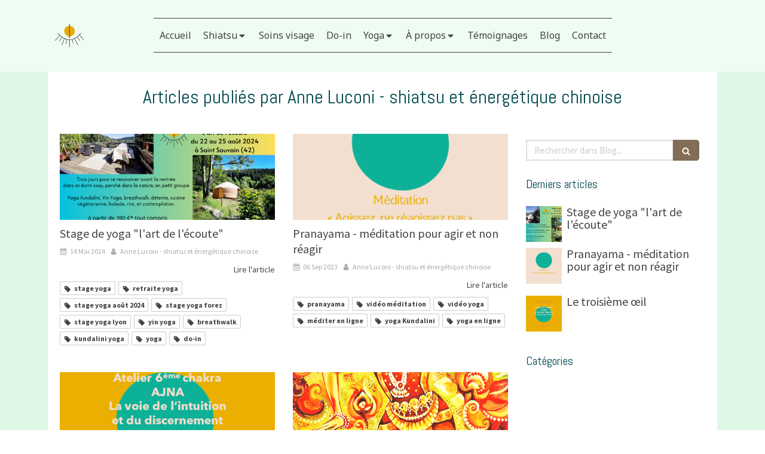

--- FILE ---
content_type: text/html; charset=utf-8
request_url: https://www.shiatsu-mapetiterosalie.com/blog/auteurs/anne-luconi-shiatsu-et-energetique-chinoise
body_size: 16535
content:
<!DOCTYPE html>
<html lang="fr-FR">
  <head>
    <meta charset="utf-8">
    <meta http-equiv="X-UA-Compatible" content="IE=edge">
    <meta name="viewport" content="width=device-width, initial-scale=1.0, user-scalable=yes">

      <base href="//www.shiatsu-mapetiterosalie.com">

        <meta name="robots" content="index,follow">

        <link rel="canonical" href="https://www.shiatsu-mapetiterosalie.com/blog/auteurs/anne-luconi-shiatsu-et-energetique-chinoise"/>


      <link rel="shortcut icon" type="image/x-icon" href="https://files.sbcdnsb.com/images/brand/1763627012/1/default_favicon/favicon1.png" />

    <title>Anne Luconi - shiatsu et énergétique chinoise | Blog</title>
    <meta property="og:type" content="website">
    <meta property="og:url" content="https://www.shiatsu-mapetiterosalie.com/blog/auteurs/anne-luconi-shiatsu-et-energetique-chinoise">
    <meta property="og:title" content="Anne Luconi - shiatsu et énergétique chinoise | Blog">
    <meta property="twitter:card" content="summary">
    <meta property="twitter:title" content="Anne Luconi - shiatsu et énergétique chinoise | Blog">
    <meta name="description" content="">
    <meta property="og:description" content="">
    <meta property="twitter:description" content="">

    


          
      

    <link rel="stylesheet" href="https://assets.sbcdnsb.com/assets/application-e9a15786.css" media="all" />
    <link rel="stylesheet" href="https://assets.sbcdnsb.com/assets/app_visitor-edb3d28a.css" media="all" />
    

      <link rel="stylesheet" href="https://assets.sbcdnsb.com/assets/tool/visitor/elements/manifests/blog/categories_list-25258638.css" media="all" /><link rel="stylesheet" href="https://assets.sbcdnsb.com/assets/tool/visitor/elements/manifests/content_box-206ea9da.css" media="all" />

    <link rel="stylesheet" href="https://assets.sbcdnsb.com/assets/themes/desktop/9/css/visitor-e59c8d5d.css" media="all" />
    <link rel="stylesheet" href="https://assets.sbcdnsb.com/assets/themes/mobile/0/css/visitor-7e19ac25.css" media="only screen and (max-width: 992px)" />

      <link rel="stylesheet" media="all" href="/site/a5oOva859gBe_c2KSkbfRg/styles/1768320528/dynamic-styles.css">

      <link rel="stylesheet" media="all" href="/styles/pages/314455/1742289180/containers-specific-styles.css">


    <meta name="csrf-param" content="authenticity_token" />
<meta name="csrf-token" content="bO71eZvxkFF0PHzBMATuBqgTzbTnqYr_sRQXAYv1n3TOxpdeST1Xz2dKqinQH2w8N6a7BO7rt1gpMf7sSMnmcA" />

      <script>
        var _paq = window._paq = window._paq || [];
        _paq.push(["trackPageView"]);
        (function() {
          var u="//mtm.sbcdnsb.com/";
          _paq.push(["setTrackerUrl", u+"matomo.php"]);
          _paq.push(["setSiteId", "1634"]);
          var d=document, g=d.createElement("script"), s=d.getElementsByTagName("script")[0];
          g.type="text/javascript"; g.async=true; g.src=u+"matomo.js"; s.parentNode.insertBefore(g,s);
        })();
      </script>

      <script>
        void 0 === window._axcb && (window._axcb = []);
        window._axcb.push(function(axeptio) {
          axeptio.on("cookies:complete", function(choices) {
              if(choices.google_analytics) {
                (function(i,s,o,g,r,a,m){i["GoogleAnalyticsObject"]=r;i[r]=i[r]||function(){
                (i[r].q=i[r].q||[]).push(arguments)},i[r].l=1*new Date();a=s.createElement(o),
                m=s.getElementsByTagName(o)[0];a.async=1;a.src=g;m.parentNode.insertBefore(a,m)
                })(window,document,"script","//www.google-analytics.com/analytics.js","ga");

                  ga("create", "UA-133428244-36", {"cookieExpires": 31536000,"cookieUpdate": "false"});

                ga("send", "pageview");
              }
          });
        });
      </script>

    

    

    

    <script>window.Deferred=function(){var e=[],i=function(){if(window.jQuery&&window.jQuery.ui)for(;e.length;)e.shift()(window.jQuery);else window.setTimeout(i,250)};return i(),{execute:function(i){window.jQuery&&window.jQuery.ui?i(window.jQuery):e.push(i)}}}();</script>

      <script type="application/ld+json">
        {"@context":"https://schema.org","@type":"WebSite","name":"Anne Luconi - Shiatsu et énergétique chinoise - Yoga Kundalini","url":"https://www.shiatsu-mapetiterosalie.com/blog/auteurs/anne-luconi-shiatsu-et-energetique-chinoise"}
      </script>



  </head>
  <body class="view-visitor theme_wide menu_static has_header1 has_no_header2 has_aside2 has_aside has_footer lazyload ">
        <script>
          function loadAdwordsConversionAsyncScript() {
            var el = document.createElement("script");
            el.setAttribute("type", "text/javascript");
            el.setAttribute("src", "//www.googleadservices.com/pagead/conversion_async.js");
            document.body.append(el);
          }

          void 0 === window._axcb && (window._axcb = []);
          window._axcb.push(function(axeptio) {
            axeptio.on("cookies:complete", function(choices) {
              if(choices.google_remarketing) {
                loadAdwordsConversionAsyncScript();
              }
            });
          });
        </script>

    <div id="body-container">
      
      
      
      
      
<div id="mobile-wrapper" class="sb-hidden-md sb-hidden-lg">
  <div class="sb-bloc">
    <div id="container_10780249_inner" class="sb-bloc-inner container_10780249_inner container-light ">
      
      <div class="header-mobile sb-row">
        <button class="menu-mobile-button menu-mobile-button-open"><span class="svg-container"><svg xmlns="http://www.w3.org/2000/svg" viewBox="0 0 1792 1792"><path d="M1664 1344v128q0 26-19 45t-45 19h-1408q-26 0-45-19t-19-45v-128q0-26 19-45t45-19h1408q26 0 45 19t19 45zm0-512v128q0 26-19 45t-45 19h-1408q-26 0-45-19t-19-45v-128q0-26 19-45t45-19h1408q26 0 45 19t19 45zm0-512v128q0 26-19 45t-45 19h-1408q-26 0-45-19t-19-45v-128q0-26 19-45t45-19h1408q26 0 45 19t19 45z" /></svg></span></button>
        <div class="header-mobile-logo pull-left">
          <div id="container_10780248" class="sb-bloc sb-bloc-level-3 header1-logo bloc-element-image  " style=""><div id="container_10780248_inner" style="padding: 5px 20px 5px 0px;border-top-right-radius: 2px;border-top-left-radius: 2px;border-bottom-right-radius: 2px;border-bottom-left-radius: 2px;" class="sb-bloc-inner container_10780248_inner container-light border-radius"><div id="element-image-208368" class="element element-image sb-vi-text-center" data-id="208368">

  <div class="element-image-container redirect_with_no_text" style="">


      <a title="Shiatsu à Mirepoix - Anne Luconi praticienne shiatsu certifiée" href="/">
        
<script type="application/ld+json">{"@context":"https://schema.org","@type":"ImageObject","url":"https://files.sbcdnsb.com/images/a5oOva859gBe_c2KSkbfRg/content/1708958049/668315/4b8d7db6f752449c7d9120190130-366786-1m7vm25.png","name":"4b8d7db6f752449c7d9120190130-366786-1m7vm25.png","datePublished":"2019-01-30","width":"1800","height":"1448","caption":"logo Anne Luconi","inLanguage":"fr-FR"}</script>

  <img width="1800" height="1448" class="sb-vi-img-responsive img-query" alt="logo Anne Luconi" src="data:image/svg+xml,%3Csvg%20xmlns=&#39;http://www.w3.org/2000/svg&#39;%20viewBox=&#39;0%200%201800%201448&#39;%3E%3C/svg%3E" data-src="https://files.sbcdnsb.com/images/a5oOva859gBe_c2KSkbfRg/content/1708958049/668315/100/4b8d7db6f752449c7d9120190130-366786-1m7vm25.png" data-srcset="https://files.sbcdnsb.com/images/a5oOva859gBe_c2KSkbfRg/content/1708958049/668315/100/4b8d7db6f752449c7d9120190130-366786-1m7vm25.png 100w, https://files.sbcdnsb.com/images/a5oOva859gBe_c2KSkbfRg/content/1708958049/668315/200/4b8d7db6f752449c7d9120190130-366786-1m7vm25.png 200w, https://files.sbcdnsb.com/images/a5oOva859gBe_c2KSkbfRg/content/1708958049/668315/400/4b8d7db6f752449c7d9120190130-366786-1m7vm25.png 400w, https://files.sbcdnsb.com/images/a5oOva859gBe_c2KSkbfRg/content/1708958049/668315/600/4b8d7db6f752449c7d9120190130-366786-1m7vm25.png 600w, https://files.sbcdnsb.com/images/a5oOva859gBe_c2KSkbfRg/content/1708958049/668315/800/4b8d7db6f752449c7d9120190130-366786-1m7vm25.png 800w, https://files.sbcdnsb.com/images/a5oOva859gBe_c2KSkbfRg/content/1708958049/668315/1000/4b8d7db6f752449c7d9120190130-366786-1m7vm25.png 1000w, https://files.sbcdnsb.com/images/a5oOva859gBe_c2KSkbfRg/content/1708958049/668315/1200/4b8d7db6f752449c7d9120190130-366786-1m7vm25.png 1200w, https://files.sbcdnsb.com/images/a5oOva859gBe_c2KSkbfRg/content/1708958049/668315/1600/4b8d7db6f752449c7d9120190130-366786-1m7vm25.png 1600w, https://files.sbcdnsb.com/images/a5oOva859gBe_c2KSkbfRg/content/1708958049/668315/2000/4b8d7db6f752449c7d9120190130-366786-1m7vm25.png 2000w" data-sizes="100px" />


</a>

  </div>
</div></div></div>
        </div>
        <div class="clearfix"></div>
        <div class="header-mobile-phone element-link">
        <a class="sb-vi-btn skin_2 sb-vi-btn-lg sb-vi-btn-block" href="tel:0660650662">
          <span><i class="fa fa-phone fa-fw"></i> Appeler</span>
</a>        </div>
      </div>
      <div class="menu-mobile">
        <button class="menu-mobile-button menu-mobile-button-close animated slideInRight" aria-label="mobile-menu-button"><span class="svg-container"><svg xmlns="http://www.w3.org/2000/svg" viewBox="0 0 1792 1792"><path d="M1490 1322q0 40-28 68l-136 136q-28 28-68 28t-68-28l-294-294-294 294q-28 28-68 28t-68-28l-136-136q-28-28-28-68t28-68l294-294-294-294q-28-28-28-68t28-68l136-136q28-28 68-28t68 28l294 294 294-294q28-28 68-28t68 28l136 136q28 28 28 68t-28 68l-294 294 294 294q28 28 28 68z" /></svg></span></button>
        <ul class="mobile-menu-tabs">

    <li class="menu-mobile-element  ">


        <a class="menu-tab-element content-link" href="/">
          
          <span class="tab-content">Accueil</span>
</a>


    </li>


    <li class="menu-mobile-element menu-mobile-element-with-subfolder ">

        <div class="menu-tab-element element element-folder">
          <button class="folder-label-opener">
            <span class="open-icon"><svg version="1.1" xmlns="http://www.w3.org/2000/svg" xmlns:xlink="http://www.w3.org/1999/xlink" x="0px" y="0px"
	 viewBox="0 0 500 500" style="enable-background:new 0 0 500 500;" xml:space="preserve">
      <style type="text/css">.st0{fill:none;stroke:#000000;stroke-width:30;stroke-miterlimit:10;}</style>
      <g><line class="st0" x1="-1" y1="249.5" x2="500" y2="249.5"/></g>
      <g><line class="st0" x1="249.5" y1="0" x2="249.5" y2="499"/></g>
    </svg></span>
            <span class="close-icon" style="display: none;"><svg version="1.1" xmlns="http://www.w3.org/2000/svg" xmlns:xlink="http://www.w3.org/1999/xlink" x="0px" y="0px"
	 viewBox="0 0 500 500" style="enable-background:new 0 0 500 500;" xml:space="preserve">
      <style type="text/css">.st0{fill:none;stroke:#000000;stroke-width:30;stroke-miterlimit:10;}</style>
      <g><line class="st0" x1="-1" y1="249.5" x2="500" y2="249.5"/></g>
    </svg></span>
          </button>

          
          <span class="tab-content">Shiatsu</span>
        </div>

        <ul class="mobile-menu-tabs">

    <li class="menu-mobile-element  ">


        <a class="menu-tab-element content-link" href="/shiatsu-mirepoix">
          
          <span class="tab-content">Le shiatsu </span>
</a>


    </li>


    <li class="menu-mobile-element  ">


        <a class="menu-tab-element content-link" href="/bienfaits-shiatsu">
          
          <span class="tab-content">Les bienfaits </span>
</a>


    </li>


    <li class="menu-mobile-element  ">


        <a class="menu-tab-element content-link" href="/seance-de-shiatsu">
          
          <span class="tab-content">La séance</span>
</a>


    </li>

</ul>


    </li>


    <li class="menu-mobile-element  ">


        <a class="menu-tab-element content-link" href="/soins-visage-energetiques">
          
          <span class="tab-content">Soins visage</span>
</a>


    </li>


    <li class="menu-mobile-element  ">


        <a class="menu-tab-element content-link" href="/do-in">
          
          <span class="tab-content">Do-in</span>
</a>


    </li>


    <li class="menu-mobile-element menu-mobile-element-with-subfolder ">

        <div class="menu-tab-element element element-folder">
          <button class="folder-label-opener">
            <span class="open-icon"><svg version="1.1" xmlns="http://www.w3.org/2000/svg" xmlns:xlink="http://www.w3.org/1999/xlink" x="0px" y="0px"
	 viewBox="0 0 500 500" style="enable-background:new 0 0 500 500;" xml:space="preserve">
      <style type="text/css">.st0{fill:none;stroke:#000000;stroke-width:30;stroke-miterlimit:10;}</style>
      <g><line class="st0" x1="-1" y1="249.5" x2="500" y2="249.5"/></g>
      <g><line class="st0" x1="249.5" y1="0" x2="249.5" y2="499"/></g>
    </svg></span>
            <span class="close-icon" style="display: none;"><svg version="1.1" xmlns="http://www.w3.org/2000/svg" xmlns:xlink="http://www.w3.org/1999/xlink" x="0px" y="0px"
	 viewBox="0 0 500 500" style="enable-background:new 0 0 500 500;" xml:space="preserve">
      <style type="text/css">.st0{fill:none;stroke:#000000;stroke-width:30;stroke-miterlimit:10;}</style>
      <g><line class="st0" x1="-1" y1="249.5" x2="500" y2="249.5"/></g>
    </svg></span>
          </button>

          
          <span class="tab-content">Yoga</span>
        </div>

        <ul class="mobile-menu-tabs">

    <li class="menu-mobile-element  ">


        <a class="menu-tab-element content-link" href="/kundalini-yoga">
          
          <span class="tab-content">Kundalini Yoga</span>
</a>


    </li>


    <li class="menu-mobile-element  ">


        <a class="menu-tab-element content-link" href="/yin-yoga">
          
          <span class="tab-content">Yin Yoga</span>
</a>


    </li>

</ul>


    </li>


    <li class="menu-mobile-element menu-mobile-element-with-subfolder ">

        <div class="menu-tab-element element element-folder">
          <button class="folder-label-opener">
            <span class="open-icon"><svg version="1.1" xmlns="http://www.w3.org/2000/svg" xmlns:xlink="http://www.w3.org/1999/xlink" x="0px" y="0px"
	 viewBox="0 0 500 500" style="enable-background:new 0 0 500 500;" xml:space="preserve">
      <style type="text/css">.st0{fill:none;stroke:#000000;stroke-width:30;stroke-miterlimit:10;}</style>
      <g><line class="st0" x1="-1" y1="249.5" x2="500" y2="249.5"/></g>
      <g><line class="st0" x1="249.5" y1="0" x2="249.5" y2="499"/></g>
    </svg></span>
            <span class="close-icon" style="display: none;"><svg version="1.1" xmlns="http://www.w3.org/2000/svg" xmlns:xlink="http://www.w3.org/1999/xlink" x="0px" y="0px"
	 viewBox="0 0 500 500" style="enable-background:new 0 0 500 500;" xml:space="preserve">
      <style type="text/css">.st0{fill:none;stroke:#000000;stroke-width:30;stroke-miterlimit:10;}</style>
      <g><line class="st0" x1="-1" y1="249.5" x2="500" y2="249.5"/></g>
    </svg></span>
          </button>

          
          <span class="tab-content">À propos</span>
        </div>

        <ul class="mobile-menu-tabs">

    <li class="menu-mobile-element  ">


        <a class="menu-tab-element content-link" href="/anne-luconi-shiatsu">
          
          <span class="tab-content">Qui suis-je ? </span>
</a>


    </li>

</ul>


    </li>


    <li class="menu-mobile-element  ">


        <a class="menu-tab-element content-link" href="/temoignages">
          
          <span class="tab-content">Témoignages</span>
</a>


    </li>


    <li class="menu-mobile-element  ">


        <a class="menu-tab-element content-link" href="/blog">
          
          <span class="tab-content">Blog</span>
</a>


    </li>


    <li class="menu-mobile-element  ">


        <a class="menu-tab-element content-link" href="/prendre-rendez-vous">
          
          <span class="tab-content">Contact</span>
</a>


    </li>

</ul>

      </div>
</div>  </div>
</div>


<div class="sb-container-fluid" id="body-container-inner">
  

<div class=" has-logo" id="header_wrapper"><div class="container-light" id="header1"><div class="sb-row sb-hidden-xs sb-hidden-sm"><div class="sb-col sb-col-sm"><div id="container_10780249" class="sb-bloc sb-bloc-level-3 resizable-y bloc-element-absolute-container mobile-adapt-height-to-content  " style="height: 120px;"><div id="container_10780249_inner" style="" class="sb-bloc-inner container_10780249_inner container-light "><div class="element element-absolute-container"><div class="tree-container"><div id="container_10780248" class="sb-bloc-alignment-wrapper  sb-bloc-alignment-h-v sb-bloc-alignment-h-left sb-bloc-alignment-v-middle  "><div class="sb-bloc-alignment-sibling"></div><div class="sb-bloc sb-bloc-level-3 sb-bloc-position-absolute header1-logo bloc-element-image" style="--element-animated-columns-flex-basis:6.54545%;width: 6.54545%;top: 0.0%;left: 2.18182%;"><div id="container_10780248_inner" style="padding: 5px 20px 5px 0px;border-top-right-radius: 2px;border-top-left-radius: 2px;border-bottom-right-radius: 2px;border-bottom-left-radius: 2px;" class="sb-bloc-inner container_10780248_inner container-light border-radius"><div id="element-image-208368" class="element element-image sb-vi-text-center" data-id="208368">

  <div class="element-image-container redirect_with_no_text" style="">


      <a title="Shiatsu à Mirepoix - Anne Luconi praticienne shiatsu certifiée" href="/">
        
<script type="application/ld+json">{"@context":"https://schema.org","@type":"ImageObject","url":"https://files.sbcdnsb.com/images/a5oOva859gBe_c2KSkbfRg/content/1708958049/668315/4b8d7db6f752449c7d9120190130-366786-1m7vm25.png","name":"4b8d7db6f752449c7d9120190130-366786-1m7vm25.png","datePublished":"2019-01-30","width":"1800","height":"1448","caption":"logo Anne Luconi","inLanguage":"fr-FR"}</script>

  <img srcset="https://files.sbcdnsb.com/images/a5oOva859gBe_c2KSkbfRg/content/1708958049/668315/100/4b8d7db6f752449c7d9120190130-366786-1m7vm25.png 100w, https://files.sbcdnsb.com/images/a5oOva859gBe_c2KSkbfRg/content/1708958049/668315/200/4b8d7db6f752449c7d9120190130-366786-1m7vm25.png 200w, https://files.sbcdnsb.com/images/a5oOva859gBe_c2KSkbfRg/content/1708958049/668315/400/4b8d7db6f752449c7d9120190130-366786-1m7vm25.png 400w, https://files.sbcdnsb.com/images/a5oOva859gBe_c2KSkbfRg/content/1708958049/668315/600/4b8d7db6f752449c7d9120190130-366786-1m7vm25.png 600w, https://files.sbcdnsb.com/images/a5oOva859gBe_c2KSkbfRg/content/1708958049/668315/800/4b8d7db6f752449c7d9120190130-366786-1m7vm25.png 800w, https://files.sbcdnsb.com/images/a5oOva859gBe_c2KSkbfRg/content/1708958049/668315/1000/4b8d7db6f752449c7d9120190130-366786-1m7vm25.png 1000w, https://files.sbcdnsb.com/images/a5oOva859gBe_c2KSkbfRg/content/1708958049/668315/1200/4b8d7db6f752449c7d9120190130-366786-1m7vm25.png 1200w, https://files.sbcdnsb.com/images/a5oOva859gBe_c2KSkbfRg/content/1708958049/668315/1600/4b8d7db6f752449c7d9120190130-366786-1m7vm25.png 1600w, https://files.sbcdnsb.com/images/a5oOva859gBe_c2KSkbfRg/content/1708958049/668315/2000/4b8d7db6f752449c7d9120190130-366786-1m7vm25.png 2000w" width="1800" height="1448" class="sb-vi-img-responsive img-query" alt="logo Anne Luconi" src="https://files.sbcdnsb.com/images/a5oOva859gBe_c2KSkbfRg/content/1708958049/668315/100/4b8d7db6f752449c7d9120190130-366786-1m7vm25.png" />


</a>

  </div>
</div></div></div></div></div></div></div></div>
</div></div></div><div class="sb-hidden-xs sb-hidden-sm" id="menu"><div class="sb-row sb-hidden-xs sb-hidden-sm"><div class="sb-col sb-col-sm"><div id="container_10780241" class="sb-bloc sb-bloc-level-3 bloc-element-menu  " style=""><div class="element element-menu true text-only"><div class=" menu-horizontal">
<div class="menu-level-container menu-level-0">
  <ul class="menu-tabs sb-row media-query">

        <li class="menu-tab-container sb-col">
          <div class="menu-tab">
            

              <a class="menu-tab-element  link-text link-text-dark  content-link" title="Accueil" href="/">

                <span class="tab-content" style=''>

                    <span class="title">Accueil</span>
                </span>

</a>

          </div>
        </li>

        <li class="menu-tab-container sb-col">
          <div class="menu-tab">
            
              <div class="menu-tab-element element-folder  link-text link-text-dark">
                <span class="tab-content" style="">

                    <span class="title">Shiatsu</span>
                </span>

                <span class="tab-arrows">
                  <span class="caret-right"><span class="svg-container"><svg xmlns="http://www.w3.org/2000/svg" viewBox="0 0 1792 1792"><path d="M1152 896q0 26-19 45l-448 448q-19 19-45 19t-45-19-19-45v-896q0-26 19-45t45-19 45 19l448 448q19 19 19 45z" /></svg></span></span>
                  <span class="caret-down"><span class="svg-container"><svg xmlns="http://www.w3.org/2000/svg" viewBox="0 0 1792 1792"><path d="M1408 704q0 26-19 45l-448 448q-19 19-45 19t-45-19l-448-448q-19-19-19-45t19-45 45-19h896q26 0 45 19t19 45z" /></svg></span></span>
                </span>
              </div>

          </div>
            
<div class="menu-level-container menu-level-1">
  <ul class="menu-tabs sb-row media-query">

        <li class="menu-tab-container sb-col">
          <div class="menu-tab">
            

              <a class="menu-tab-element  link-text link-text-dark  content-link" title="Le shiatsu " href="/shiatsu-mirepoix">

                <span class="tab-content" style=''>

                    <span class="title">Le shiatsu </span>
                </span>

</a>

          </div>
        </li>

        <li class="menu-tab-container sb-col">
          <div class="menu-tab">
            

              <a class="menu-tab-element  link-text link-text-dark  content-link" title="Les bienfaits " href="/bienfaits-shiatsu">

                <span class="tab-content" style=''>

                    <span class="title">Les bienfaits </span>
                </span>

</a>

          </div>
        </li>

        <li class="menu-tab-container sb-col">
          <div class="menu-tab">
            

              <a class="menu-tab-element  link-text link-text-dark  content-link" title="La séance" href="/seance-de-shiatsu">

                <span class="tab-content" style=''>

                    <span class="title">La séance</span>
                </span>

</a>

          </div>
        </li>
  </ul>
</div>

        </li>

        <li class="menu-tab-container sb-col">
          <div class="menu-tab">
            

              <a class="menu-tab-element  link-text link-text-dark  content-link" title="Soins visage" href="/soins-visage-energetiques">

                <span class="tab-content" style=''>

                    <span class="title">Soins visage</span>
                </span>

</a>

          </div>
        </li>

        <li class="menu-tab-container sb-col">
          <div class="menu-tab">
            

              <a class="menu-tab-element  link-text link-text-dark  content-link" title="Do-in" href="/do-in">

                <span class="tab-content" style=''>

                    <span class="title">Do-in</span>
                </span>

</a>

          </div>
        </li>

        <li class="menu-tab-container sb-col">
          <div class="menu-tab">
            
              <div class="menu-tab-element element-folder  link-text link-text-dark">
                <span class="tab-content" style="">

                    <span class="title">Yoga</span>
                </span>

                <span class="tab-arrows">
                  <span class="caret-right"><span class="svg-container"><svg xmlns="http://www.w3.org/2000/svg" viewBox="0 0 1792 1792"><path d="M1152 896q0 26-19 45l-448 448q-19 19-45 19t-45-19-19-45v-896q0-26 19-45t45-19 45 19l448 448q19 19 19 45z" /></svg></span></span>
                  <span class="caret-down"><span class="svg-container"><svg xmlns="http://www.w3.org/2000/svg" viewBox="0 0 1792 1792"><path d="M1408 704q0 26-19 45l-448 448q-19 19-45 19t-45-19l-448-448q-19-19-19-45t19-45 45-19h896q26 0 45 19t19 45z" /></svg></span></span>
                </span>
              </div>

          </div>
            
<div class="menu-level-container menu-level-1">
  <ul class="menu-tabs sb-row media-query">

        <li class="menu-tab-container sb-col">
          <div class="menu-tab">
            

              <a class="menu-tab-element  link-text link-text-dark  content-link" title="Kundalini Yoga" href="/kundalini-yoga">

                <span class="tab-content" style=''>

                    <span class="title">Kundalini Yoga</span>
                </span>

</a>

          </div>
        </li>

        <li class="menu-tab-container sb-col">
          <div class="menu-tab">
            

              <a class="menu-tab-element  link-text link-text-dark  content-link" title="Yin Yoga" href="/yin-yoga">

                <span class="tab-content" style=''>

                    <span class="title">Yin Yoga</span>
                </span>

</a>

          </div>
        </li>
  </ul>
</div>

        </li>

        <li class="menu-tab-container sb-col">
          <div class="menu-tab">
            
              <div class="menu-tab-element element-folder  link-text link-text-dark">
                <span class="tab-content" style="">

                    <span class="title">À propos</span>
                </span>

                <span class="tab-arrows">
                  <span class="caret-right"><span class="svg-container"><svg xmlns="http://www.w3.org/2000/svg" viewBox="0 0 1792 1792"><path d="M1152 896q0 26-19 45l-448 448q-19 19-45 19t-45-19-19-45v-896q0-26 19-45t45-19 45 19l448 448q19 19 19 45z" /></svg></span></span>
                  <span class="caret-down"><span class="svg-container"><svg xmlns="http://www.w3.org/2000/svg" viewBox="0 0 1792 1792"><path d="M1408 704q0 26-19 45l-448 448q-19 19-45 19t-45-19l-448-448q-19-19-19-45t19-45 45-19h896q26 0 45 19t19 45z" /></svg></span></span>
                </span>
              </div>

          </div>
            
<div class="menu-level-container menu-level-1">
  <ul class="menu-tabs sb-row media-query">

        <li class="menu-tab-container sb-col">
          <div class="menu-tab">
            

              <a class="menu-tab-element  link-text link-text-dark  content-link" title="Qui suis-je ? " href="/anne-luconi-shiatsu">

                <span class="tab-content" style=''>

                    <span class="title">Qui suis-je ? </span>
                </span>

</a>

          </div>
        </li>
  </ul>
</div>

        </li>

        <li class="menu-tab-container sb-col">
          <div class="menu-tab">
            

              <a class="menu-tab-element  link-text link-text-dark  content-link" title="Témoignages" href="/temoignages">

                <span class="tab-content" style=''>

                    <span class="title">Témoignages</span>
                </span>

</a>

          </div>
        </li>

        <li class="menu-tab-container sb-col">
          <div class="menu-tab">
            

              <a class="menu-tab-element  link-text link-text-dark  content-link" title="Blog" href="/blog">

                <span class="tab-content" style=''>

                    <span class="title">Blog</span>
                </span>

</a>

          </div>
        </li>

        <li class="menu-tab-container sb-col">
          <div class="menu-tab">
            

              <a class="menu-tab-element  link-text link-text-dark  content-link" title="Contact" href="/prendre-rendez-vous">

                <span class="tab-content" style=''>

                    <span class="title">Contact</span>
                </span>

</a>

          </div>
        </li>
  </ul>
</div>
</div></div></div>
</div></div></div></div><div class="container-light sb-row sb-row-table sb-row-custom media-query" id="center"><div class="sb-col sb-col-sm" id="center_inner_wrapper"><div class="" id="h1">
<div class="sb-bloc">

  <div class="sb-bloc-inner">
    <h1>Articles publiés par Anne Luconi - shiatsu et énergétique chinoise</h1>
  </div>
</div></div><div class="" id="blog-wrapper"><section id="center_inner">

    

  <div id="blog-page-index-articles-list">
    
  <div class="blog-articles-thumbnails-list design_1 " >
    <div class="sb-row el-query media-query with-padding">
        <div class="sb-col sb-col-xs-6 sb-col-xxs-12">
            <article class="blog-article-thumbnail  clearfix  design_1 " style="">
              
              

    <div class="article-cover"><a class="bg-imaged article-background-image" data-bg="https://files.sbcdnsb.com/images/a5oOva859gBe_c2KSkbfRg/content/1715689480/3575781/600/stage_aout_2024-anne_luconi-yoga_kundalini.png" style="background-color: #fafafa;" title="Stage de yoga &quot;l&#39;art de l&#39;écoute&quot;" aria-label="Stage aout 2024 anne luconi yoga kundalini" href="/stage-de-yoga-l-art-de-l-ecoute"></a></div>
  <div class="article-content" >
    <div class="article-title"><h3><a class="link-text link-text-light" href="/stage-de-yoga-l-art-de-l-ecoute"><span>Stage de yoga &quot;l&#39;art de l&#39;écoute&quot;</span></a></h3></div>
    <div class="article-subtitle article-subtitle-default">
      <div class="article-publication-date">
        <span class="inline-flex"><span class="svg-container"><svg xmlns="http://www.w3.org/2000/svg" viewBox="0 0 1792 1792"><path d="M192 1664h288v-288h-288v288zm352 0h320v-288h-320v288zm-352-352h288v-320h-288v320zm352 0h320v-320h-320v320zm-352-384h288v-288h-288v288zm736 736h320v-288h-320v288zm-384-736h320v-288h-320v288zm768 736h288v-288h-288v288zm-384-352h320v-320h-320v320zm-352-864v-288q0-13-9.5-22.5t-22.5-9.5h-64q-13 0-22.5 9.5t-9.5 22.5v288q0 13 9.5 22.5t22.5 9.5h64q13 0 22.5-9.5t9.5-22.5zm736 864h288v-320h-288v320zm-384-384h320v-288h-320v288zm384 0h288v-288h-288v288zm32-480v-288q0-13-9.5-22.5t-22.5-9.5h-64q-13 0-22.5 9.5t-9.5 22.5v288q0 13 9.5 22.5t22.5 9.5h64q13 0 22.5-9.5t9.5-22.5zm384-64v1280q0 52-38 90t-90 38h-1408q-52 0-90-38t-38-90v-1280q0-52 38-90t90-38h128v-96q0-66 47-113t113-47h64q66 0 113 47t47 113v96h384v-96q0-66 47-113t113-47h64q66 0 113 47t47 113v96h128q52 0 90 38t38 90z" /></svg></span> 14 Mai 2024</span>
      </div>
      <div class="article-author">
        <span class="inline-flex"><span class="svg-container"><svg xmlns="http://www.w3.org/2000/svg" viewBox="0 0 1792 1792"><path d="M1536 1399q0 109-62.5 187t-150.5 78h-854q-88 0-150.5-78t-62.5-187q0-85 8.5-160.5t31.5-152 58.5-131 94-89 134.5-34.5q131 128 313 128t313-128q76 0 134.5 34.5t94 89 58.5 131 31.5 152 8.5 160.5zm-256-887q0 159-112.5 271.5t-271.5 112.5-271.5-112.5-112.5-271.5 112.5-271.5 271.5-112.5 271.5 112.5 112.5 271.5z" /></svg></span> Anne Luconi - shiatsu et énergétique chinoise</span>
      </div>
    </div>
    <div class="article-read-more">
      <div class="element-link">
        <a class="link-text link-text-dark" title="Stage de yoga &quot;l&#39;art de l&#39;écoute&quot;" href="/stage-de-yoga-l-art-de-l-ecoute">
          <span>Lire l&#39;article</span>
</a>      </div>
    </div>
      <div class="article-tags tags-design-card">
<a title="stage yoga" class="tag" href="/blog/mots-cles/stage-yoga"><span class="svg-container"><svg xmlns="http://www.w3.org/2000/svg" viewBox="0 0 1792 1792"><path d="M576 448q0-53-37.5-90.5t-90.5-37.5-90.5 37.5-37.5 90.5 37.5 90.5 90.5 37.5 90.5-37.5 37.5-90.5zm1067 576q0 53-37 90l-491 492q-39 37-91 37-53 0-90-37l-715-716q-38-37-64.5-101t-26.5-117v-416q0-52 38-90t90-38h416q53 0 117 26.5t102 64.5l715 714q37 39 37 91z" /></svg></span><span>stage yoga</span></a><a title="retraite yoga" class="tag" href="/blog/mots-cles/retraite-yoga"><span class="svg-container"><svg xmlns="http://www.w3.org/2000/svg" viewBox="0 0 1792 1792"><path d="M576 448q0-53-37.5-90.5t-90.5-37.5-90.5 37.5-37.5 90.5 37.5 90.5 90.5 37.5 90.5-37.5 37.5-90.5zm1067 576q0 53-37 90l-491 492q-39 37-91 37-53 0-90-37l-715-716q-38-37-64.5-101t-26.5-117v-416q0-52 38-90t90-38h416q53 0 117 26.5t102 64.5l715 714q37 39 37 91z" /></svg></span><span>retraite yoga</span></a><a title="stage yoga août 2024" class="tag" href="/blog/mots-cles/stage-yoga-aout-2024"><span class="svg-container"><svg xmlns="http://www.w3.org/2000/svg" viewBox="0 0 1792 1792"><path d="M576 448q0-53-37.5-90.5t-90.5-37.5-90.5 37.5-37.5 90.5 37.5 90.5 90.5 37.5 90.5-37.5 37.5-90.5zm1067 576q0 53-37 90l-491 492q-39 37-91 37-53 0-90-37l-715-716q-38-37-64.5-101t-26.5-117v-416q0-52 38-90t90-38h416q53 0 117 26.5t102 64.5l715 714q37 39 37 91z" /></svg></span><span>stage yoga août 2024</span></a><a title="stage yoga forez" class="tag" href="/blog/mots-cles/stage-yoga-forez"><span class="svg-container"><svg xmlns="http://www.w3.org/2000/svg" viewBox="0 0 1792 1792"><path d="M576 448q0-53-37.5-90.5t-90.5-37.5-90.5 37.5-37.5 90.5 37.5 90.5 90.5 37.5 90.5-37.5 37.5-90.5zm1067 576q0 53-37 90l-491 492q-39 37-91 37-53 0-90-37l-715-716q-38-37-64.5-101t-26.5-117v-416q0-52 38-90t90-38h416q53 0 117 26.5t102 64.5l715 714q37 39 37 91z" /></svg></span><span>stage yoga forez</span></a><a title="stage yoga lyon" class="tag" href="/blog/mots-cles/stage-yoga-lyon"><span class="svg-container"><svg xmlns="http://www.w3.org/2000/svg" viewBox="0 0 1792 1792"><path d="M576 448q0-53-37.5-90.5t-90.5-37.5-90.5 37.5-37.5 90.5 37.5 90.5 90.5 37.5 90.5-37.5 37.5-90.5zm1067 576q0 53-37 90l-491 492q-39 37-91 37-53 0-90-37l-715-716q-38-37-64.5-101t-26.5-117v-416q0-52 38-90t90-38h416q53 0 117 26.5t102 64.5l715 714q37 39 37 91z" /></svg></span><span>stage yoga lyon</span></a><a title="yin yoga" class="tag" href="/blog/mots-cles/yin-yoga"><span class="svg-container"><svg xmlns="http://www.w3.org/2000/svg" viewBox="0 0 1792 1792"><path d="M576 448q0-53-37.5-90.5t-90.5-37.5-90.5 37.5-37.5 90.5 37.5 90.5 90.5 37.5 90.5-37.5 37.5-90.5zm1067 576q0 53-37 90l-491 492q-39 37-91 37-53 0-90-37l-715-716q-38-37-64.5-101t-26.5-117v-416q0-52 38-90t90-38h416q53 0 117 26.5t102 64.5l715 714q37 39 37 91z" /></svg></span><span>yin yoga</span></a><a title="breathwalk" class="tag" href="/blog/mots-cles/breathwalk"><span class="svg-container"><svg xmlns="http://www.w3.org/2000/svg" viewBox="0 0 1792 1792"><path d="M576 448q0-53-37.5-90.5t-90.5-37.5-90.5 37.5-37.5 90.5 37.5 90.5 90.5 37.5 90.5-37.5 37.5-90.5zm1067 576q0 53-37 90l-491 492q-39 37-91 37-53 0-90-37l-715-716q-38-37-64.5-101t-26.5-117v-416q0-52 38-90t90-38h416q53 0 117 26.5t102 64.5l715 714q37 39 37 91z" /></svg></span><span>breathwalk</span></a><a title="kundalini yoga" class="tag" href="/blog/mots-cles/kundalini-yoga"><span class="svg-container"><svg xmlns="http://www.w3.org/2000/svg" viewBox="0 0 1792 1792"><path d="M576 448q0-53-37.5-90.5t-90.5-37.5-90.5 37.5-37.5 90.5 37.5 90.5 90.5 37.5 90.5-37.5 37.5-90.5zm1067 576q0 53-37 90l-491 492q-39 37-91 37-53 0-90-37l-715-716q-38-37-64.5-101t-26.5-117v-416q0-52 38-90t90-38h416q53 0 117 26.5t102 64.5l715 714q37 39 37 91z" /></svg></span><span>kundalini yoga</span></a><a title="yoga" class="tag" href="/blog/mots-cles/yoga"><span class="svg-container"><svg xmlns="http://www.w3.org/2000/svg" viewBox="0 0 1792 1792"><path d="M576 448q0-53-37.5-90.5t-90.5-37.5-90.5 37.5-37.5 90.5 37.5 90.5 90.5 37.5 90.5-37.5 37.5-90.5zm1067 576q0 53-37 90l-491 492q-39 37-91 37-53 0-90-37l-715-716q-38-37-64.5-101t-26.5-117v-416q0-52 38-90t90-38h416q53 0 117 26.5t102 64.5l715 714q37 39 37 91z" /></svg></span><span>yoga</span></a><a title="do-in" class="tag" href="/blog/mots-cles/do-in"><span class="svg-container"><svg xmlns="http://www.w3.org/2000/svg" viewBox="0 0 1792 1792"><path d="M576 448q0-53-37.5-90.5t-90.5-37.5-90.5 37.5-37.5 90.5 37.5 90.5 90.5 37.5 90.5-37.5 37.5-90.5zm1067 576q0 53-37 90l-491 492q-39 37-91 37-53 0-90-37l-715-716q-38-37-64.5-101t-26.5-117v-416q0-52 38-90t90-38h416q53 0 117 26.5t102 64.5l715 714q37 39 37 91z" /></svg></span><span>do-in</span></a>      </div>
  </div>
  

<script type="application/ld+json">
  {"@context":"https://schema.org","@type":"Article","@id":"https://schema.org/Article/7UI4vvfUbA","url":"https://www.shiatsu-mapetiterosalie.com/stage-de-yoga-l-art-de-l-ecoute","mainEntityOfPage":"https://www.shiatsu-mapetiterosalie.com/stage-de-yoga-l-art-de-l-ecoute","datePublished":"2024-05-14T14:58:10+02:00","dateModified":"2024-05-14T14:58:10+02:00","publisher":{"@type":"Organization","@id":"https://schema.org/Organization/BgoUyuVaAZ","name":"Anne Luconi - Shiatsu et énergétique chinoise - Yoga Kundalini","logo":"https://files.sbcdnsb.com/images/a5oOva859gBe_c2KSkbfRg/businesses/1756301512/a-luconi_logo_illustration.png"},"description":"J'en aurai mis du temps à trouver l'écrin pour accueillir ce stage qui me tient tellement à coeur.\nTrois jours pour se ressourcer mais aussi explorer et accu...","headline":"Stage de yoga \"l'art de l'écoute\"","keywords":"stage yoga,retraite yoga,stage yoga août 2024,stage yoga forez,stage yoga lyon,yin yoga,breathwalk,kundalini yoga,yoga,do-in","image":"https://files.sbcdnsb.com/images/a5oOva859gBe_c2KSkbfRg/content/1715689480/3575781/600/stage_aout_2024-anne_luconi-yoga_kundalini.png","wordCount":318,"author":{"@type":"Person","@id":"https://schema.org/Person/anne-luconi-shiatsu-et-energetique-chinoise","name":"Anne Luconi - shiatsu et énergétique chinoise","sameAs":["https://www.facebook.com/mapetiterosalie/","https://www.instagram.com/anne_luconi_shiatsu_yoga?igsh=MWEzdDExbDdhMG1hZg==","https://www.linkedin.com/in/anne-luconi-212325a3/","https://www.youtube.com/channel/UCYX-aaylMiPf4QUJy1F3Vlw","https://g.co/kgs/19FXiUn"]}}
</script>
            </article>
        </div>
        <div class="sb-col sb-col-xs-6 sb-col-xxs-12">
            <article class="blog-article-thumbnail  clearfix  design_1 " style="">
              
              

    <div class="article-cover"><a class="bg-imaged article-background-image" data-bg="https://files.sbcdnsb.com/images/a5oOva859gBe_c2KSkbfRg/content/1694015146/3218119/600/a-luconi_picto_paupiere_vert.png" style="background-color: #fafafa;" title="Pranayama - méditation pour agir et non réagir" aria-label="A luconi picto paupiere vert" href="/blog/articles/pranayama-meditation-pour-agir-et-non-reagir"></a></div>
  <div class="article-content" >
    <div class="article-title"><h3><a class="link-text link-text-light" href="/blog/articles/pranayama-meditation-pour-agir-et-non-reagir"><span>Pranayama - méditation pour agir et non réagir</span></a></h3></div>
    <div class="article-subtitle article-subtitle-default">
      <div class="article-publication-date">
        <span class="inline-flex"><span class="svg-container"><svg xmlns="http://www.w3.org/2000/svg" viewBox="0 0 1792 1792"><path d="M192 1664h288v-288h-288v288zm352 0h320v-288h-320v288zm-352-352h288v-320h-288v320zm352 0h320v-320h-320v320zm-352-384h288v-288h-288v288zm736 736h320v-288h-320v288zm-384-736h320v-288h-320v288zm768 736h288v-288h-288v288zm-384-352h320v-320h-320v320zm-352-864v-288q0-13-9.5-22.5t-22.5-9.5h-64q-13 0-22.5 9.5t-9.5 22.5v288q0 13 9.5 22.5t22.5 9.5h64q13 0 22.5-9.5t9.5-22.5zm736 864h288v-320h-288v320zm-384-384h320v-288h-320v288zm384 0h288v-288h-288v288zm32-480v-288q0-13-9.5-22.5t-22.5-9.5h-64q-13 0-22.5 9.5t-9.5 22.5v288q0 13 9.5 22.5t22.5 9.5h64q13 0 22.5-9.5t9.5-22.5zm384-64v1280q0 52-38 90t-90 38h-1408q-52 0-90-38t-38-90v-1280q0-52 38-90t90-38h128v-96q0-66 47-113t113-47h64q66 0 113 47t47 113v96h384v-96q0-66 47-113t113-47h64q66 0 113 47t47 113v96h128q52 0 90 38t38 90z" /></svg></span> 06 Sep 2023</span>
      </div>
      <div class="article-author">
        <span class="inline-flex"><span class="svg-container"><svg xmlns="http://www.w3.org/2000/svg" viewBox="0 0 1792 1792"><path d="M1536 1399q0 109-62.5 187t-150.5 78h-854q-88 0-150.5-78t-62.5-187q0-85 8.5-160.5t31.5-152 58.5-131 94-89 134.5-34.5q131 128 313 128t313-128q76 0 134.5 34.5t94 89 58.5 131 31.5 152 8.5 160.5zm-256-887q0 159-112.5 271.5t-271.5 112.5-271.5-112.5-112.5-271.5 112.5-271.5 271.5-112.5 271.5 112.5 112.5 271.5z" /></svg></span> Anne Luconi - shiatsu et énergétique chinoise</span>
      </div>
    </div>
    <div class="article-read-more">
      <div class="element-link">
        <a class="link-text link-text-dark" title="Pranayama - méditation pour agir et non réagir" href="/blog/articles/pranayama-meditation-pour-agir-et-non-reagir">
          <span>Lire l&#39;article</span>
</a>      </div>
    </div>
      <div class="article-tags tags-design-card">
<a title="pranayama" class="tag" href="/blog/mots-cles/pranayama"><span class="svg-container"><svg xmlns="http://www.w3.org/2000/svg" viewBox="0 0 1792 1792"><path d="M576 448q0-53-37.5-90.5t-90.5-37.5-90.5 37.5-37.5 90.5 37.5 90.5 90.5 37.5 90.5-37.5 37.5-90.5zm1067 576q0 53-37 90l-491 492q-39 37-91 37-53 0-90-37l-715-716q-38-37-64.5-101t-26.5-117v-416q0-52 38-90t90-38h416q53 0 117 26.5t102 64.5l715 714q37 39 37 91z" /></svg></span><span>pranayama</span></a><a title="vidéo méditation" class="tag" href="/blog/mots-cles/video-meditation"><span class="svg-container"><svg xmlns="http://www.w3.org/2000/svg" viewBox="0 0 1792 1792"><path d="M576 448q0-53-37.5-90.5t-90.5-37.5-90.5 37.5-37.5 90.5 37.5 90.5 90.5 37.5 90.5-37.5 37.5-90.5zm1067 576q0 53-37 90l-491 492q-39 37-91 37-53 0-90-37l-715-716q-38-37-64.5-101t-26.5-117v-416q0-52 38-90t90-38h416q53 0 117 26.5t102 64.5l715 714q37 39 37 91z" /></svg></span><span>vidéo méditation</span></a><a title="vidéo yoga" class="tag" href="/blog/mots-cles/video-yoga"><span class="svg-container"><svg xmlns="http://www.w3.org/2000/svg" viewBox="0 0 1792 1792"><path d="M576 448q0-53-37.5-90.5t-90.5-37.5-90.5 37.5-37.5 90.5 37.5 90.5 90.5 37.5 90.5-37.5 37.5-90.5zm1067 576q0 53-37 90l-491 492q-39 37-91 37-53 0-90-37l-715-716q-38-37-64.5-101t-26.5-117v-416q0-52 38-90t90-38h416q53 0 117 26.5t102 64.5l715 714q37 39 37 91z" /></svg></span><span>vidéo yoga</span></a><a title="méditer en ligne" class="tag" href="/blog/mots-cles/mediter-en-ligne"><span class="svg-container"><svg xmlns="http://www.w3.org/2000/svg" viewBox="0 0 1792 1792"><path d="M576 448q0-53-37.5-90.5t-90.5-37.5-90.5 37.5-37.5 90.5 37.5 90.5 90.5 37.5 90.5-37.5 37.5-90.5zm1067 576q0 53-37 90l-491 492q-39 37-91 37-53 0-90-37l-715-716q-38-37-64.5-101t-26.5-117v-416q0-52 38-90t90-38h416q53 0 117 26.5t102 64.5l715 714q37 39 37 91z" /></svg></span><span>méditer en ligne</span></a><a title="yoga Kundalini" class="tag" href="/blog/mots-cles/yoga-kundalini"><span class="svg-container"><svg xmlns="http://www.w3.org/2000/svg" viewBox="0 0 1792 1792"><path d="M576 448q0-53-37.5-90.5t-90.5-37.5-90.5 37.5-37.5 90.5 37.5 90.5 90.5 37.5 90.5-37.5 37.5-90.5zm1067 576q0 53-37 90l-491 492q-39 37-91 37-53 0-90-37l-715-716q-38-37-64.5-101t-26.5-117v-416q0-52 38-90t90-38h416q53 0 117 26.5t102 64.5l715 714q37 39 37 91z" /></svg></span><span>yoga Kundalini</span></a><a title="yoga en ligne" class="tag" href="/blog/mots-cles/yoga-en-ligne"><span class="svg-container"><svg xmlns="http://www.w3.org/2000/svg" viewBox="0 0 1792 1792"><path d="M576 448q0-53-37.5-90.5t-90.5-37.5-90.5 37.5-37.5 90.5 37.5 90.5 90.5 37.5 90.5-37.5 37.5-90.5zm1067 576q0 53-37 90l-491 492q-39 37-91 37-53 0-90-37l-715-716q-38-37-64.5-101t-26.5-117v-416q0-52 38-90t90-38h416q53 0 117 26.5t102 64.5l715 714q37 39 37 91z" /></svg></span><span>yoga en ligne</span></a>      </div>
  </div>
  

<script type="application/ld+json">
  {"@context":"https://schema.org","@type":"Article","@id":"https://schema.org/Article/Ox1bcSW2hT","url":"https://www.shiatsu-mapetiterosalie.com/blog/articles/pranayama-meditation-pour-agir-et-non-reagir","mainEntityOfPage":"https://www.shiatsu-mapetiterosalie.com/blog/articles/pranayama-meditation-pour-agir-et-non-reagir","datePublished":"2023-09-06T17:47:19+02:00","dateModified":"2024-02-26T15:45:44+01:00","publisher":{"@type":"Organization","@id":"https://schema.org/Organization/BgoUyuVaAZ","name":"Anne Luconi - Shiatsu et énergétique chinoise - Yoga Kundalini","logo":"https://files.sbcdnsb.com/images/a5oOva859gBe_c2KSkbfRg/businesses/1756301512/a-luconi_logo_illustration.png"},"description":"Un exercice de respiration pour décharger le stress et devenir moins réactif.ve\nSur ce blog et dans ma newsletter, je trouve un nouvel espace pour vous faire...","headline":"Pranayama - méditation pour agir et non réagir","keywords":"pranayama,vidéo méditation,vidéo yoga,méditer en ligne,yoga Kundalini,yoga en ligne","image":"https://files.sbcdnsb.com/images/a5oOva859gBe_c2KSkbfRg/content/1694015146/3218119/600/a-luconi_picto_paupiere_vert.png","wordCount":96,"author":{"@type":"Person","@id":"https://schema.org/Person/anne-luconi-shiatsu-et-energetique-chinoise","name":"Anne Luconi - shiatsu et énergétique chinoise","sameAs":["https://www.facebook.com/mapetiterosalie/","https://www.instagram.com/anne_luconi_shiatsu_yoga?igsh=MWEzdDExbDdhMG1hZg==","https://www.linkedin.com/in/anne-luconi-212325a3/","https://www.youtube.com/channel/UCYX-aaylMiPf4QUJy1F3Vlw","https://g.co/kgs/19FXiUn"]}}
</script>
            </article>
        </div>
    </div>
    <div class="sb-row el-query media-query with-padding">
        <div class="sb-col sb-col-xs-6 sb-col-xxs-12">
            <article class="blog-article-thumbnail  clearfix  design_1 " style="">
              
              

    <div class="article-cover"><a class="bg-imaged article-background-image" data-bg="https://files.sbcdnsb.com/images/a5oOva859gBe_c2KSkbfRg/content/1694013518/3218091/600/atelier_6eme_chakra_anne_luconi_yoga_kundalini.png" style="background-color: #fafafa;" title="Le troisième œil" aria-label="Atelier 6eme chakra anne luconi yoga kundalini" href="/blog/articles/le-troisieme-oeil"></a></div>
  <div class="article-content" >
    <div class="article-title"><h3><a class="link-text link-text-light" href="/blog/articles/le-troisieme-oeil"><span>Le troisième œil</span></a></h3></div>
    <div class="article-subtitle article-subtitle-default">
      <div class="article-publication-date">
        <span class="inline-flex"><span class="svg-container"><svg xmlns="http://www.w3.org/2000/svg" viewBox="0 0 1792 1792"><path d="M192 1664h288v-288h-288v288zm352 0h320v-288h-320v288zm-352-352h288v-320h-288v320zm352 0h320v-320h-320v320zm-352-384h288v-288h-288v288zm736 736h320v-288h-320v288zm-384-736h320v-288h-320v288zm768 736h288v-288h-288v288zm-384-352h320v-320h-320v320zm-352-864v-288q0-13-9.5-22.5t-22.5-9.5h-64q-13 0-22.5 9.5t-9.5 22.5v288q0 13 9.5 22.5t22.5 9.5h64q13 0 22.5-9.5t9.5-22.5zm736 864h288v-320h-288v320zm-384-384h320v-288h-320v288zm384 0h288v-288h-288v288zm32-480v-288q0-13-9.5-22.5t-22.5-9.5h-64q-13 0-22.5 9.5t-9.5 22.5v288q0 13 9.5 22.5t22.5 9.5h64q13 0 22.5-9.5t9.5-22.5zm384-64v1280q0 52-38 90t-90 38h-1408q-52 0-90-38t-38-90v-1280q0-52 38-90t90-38h128v-96q0-66 47-113t113-47h64q66 0 113 47t47 113v96h384v-96q0-66 47-113t113-47h64q66 0 113 47t47 113v96h128q52 0 90 38t38 90z" /></svg></span> 06 Sep 2023</span>
      </div>
      <div class="article-author">
        <span class="inline-flex"><span class="svg-container"><svg xmlns="http://www.w3.org/2000/svg" viewBox="0 0 1792 1792"><path d="M1536 1399q0 109-62.5 187t-150.5 78h-854q-88 0-150.5-78t-62.5-187q0-85 8.5-160.5t31.5-152 58.5-131 94-89 134.5-34.5q131 128 313 128t313-128q76 0 134.5 34.5t94 89 58.5 131 31.5 152 8.5 160.5zm-256-887q0 159-112.5 271.5t-271.5 112.5-271.5-112.5-112.5-271.5 112.5-271.5 271.5-112.5 271.5 112.5 112.5 271.5z" /></svg></span> Anne Luconi - shiatsu et énergétique chinoise</span>
      </div>
    </div>
    <div class="article-read-more">
      <div class="element-link">
        <a class="link-text link-text-dark" title="Le troisième œil" href="/blog/articles/le-troisieme-oeil">
          <span>Lire l&#39;article</span>
</a>      </div>
    </div>
      <div class="article-tags tags-design-card">
<a title="intuition" class="tag" href="/blog/mots-cles/intuition"><span class="svg-container"><svg xmlns="http://www.w3.org/2000/svg" viewBox="0 0 1792 1792"><path d="M576 448q0-53-37.5-90.5t-90.5-37.5-90.5 37.5-37.5 90.5 37.5 90.5 90.5 37.5 90.5-37.5 37.5-90.5zm1067 576q0 53-37 90l-491 492q-39 37-91 37-53 0-90-37l-715-716q-38-37-64.5-101t-26.5-117v-416q0-52 38-90t90-38h416q53 0 117 26.5t102 64.5l715 714q37 39 37 91z" /></svg></span><span>intuition</span></a><a title="troisième oeil" class="tag" href="/blog/mots-cles/troisieme-oeil"><span class="svg-container"><svg xmlns="http://www.w3.org/2000/svg" viewBox="0 0 1792 1792"><path d="M576 448q0-53-37.5-90.5t-90.5-37.5-90.5 37.5-37.5 90.5 37.5 90.5 90.5 37.5 90.5-37.5 37.5-90.5zm1067 576q0 53-37 90l-491 492q-39 37-91 37-53 0-90-37l-715-716q-38-37-64.5-101t-26.5-117v-416q0-52 38-90t90-38h416q53 0 117 26.5t102 64.5l715 714q37 39 37 91z" /></svg></span><span>troisième oeil</span></a><a title="chakra" class="tag" href="/blog/mots-cles/chakra"><span class="svg-container"><svg xmlns="http://www.w3.org/2000/svg" viewBox="0 0 1792 1792"><path d="M576 448q0-53-37.5-90.5t-90.5-37.5-90.5 37.5-37.5 90.5 37.5 90.5 90.5 37.5 90.5-37.5 37.5-90.5zm1067 576q0 53-37 90l-491 492q-39 37-91 37-53 0-90-37l-715-716q-38-37-64.5-101t-26.5-117v-416q0-52 38-90t90-38h416q53 0 117 26.5t102 64.5l715 714q37 39 37 91z" /></svg></span><span>chakra</span></a><a title="yoga Kundalini" class="tag" href="/blog/mots-cles/yoga-kundalini"><span class="svg-container"><svg xmlns="http://www.w3.org/2000/svg" viewBox="0 0 1792 1792"><path d="M576 448q0-53-37.5-90.5t-90.5-37.5-90.5 37.5-37.5 90.5 37.5 90.5 90.5 37.5 90.5-37.5 37.5-90.5zm1067 576q0 53-37 90l-491 492q-39 37-91 37-53 0-90-37l-715-716q-38-37-64.5-101t-26.5-117v-416q0-52 38-90t90-38h416q53 0 117 26.5t102 64.5l715 714q37 39 37 91z" /></svg></span><span>yoga Kundalini</span></a><a title="yoga en ligne" class="tag" href="/blog/mots-cles/yoga-en-ligne"><span class="svg-container"><svg xmlns="http://www.w3.org/2000/svg" viewBox="0 0 1792 1792"><path d="M576 448q0-53-37.5-90.5t-90.5-37.5-90.5 37.5-37.5 90.5 37.5 90.5 90.5 37.5 90.5-37.5 37.5-90.5zm1067 576q0 53-37 90l-491 492q-39 37-91 37-53 0-90-37l-715-716q-38-37-64.5-101t-26.5-117v-416q0-52 38-90t90-38h416q53 0 117 26.5t102 64.5l715 714q37 39 37 91z" /></svg></span><span>yoga en ligne</span></a><a title="kundalini yoga" class="tag" href="/blog/mots-cles/kundalini-yoga"><span class="svg-container"><svg xmlns="http://www.w3.org/2000/svg" viewBox="0 0 1792 1792"><path d="M576 448q0-53-37.5-90.5t-90.5-37.5-90.5 37.5-37.5 90.5 37.5 90.5 90.5 37.5 90.5-37.5 37.5-90.5zm1067 576q0 53-37 90l-491 492q-39 37-91 37-53 0-90-37l-715-716q-38-37-64.5-101t-26.5-117v-416q0-52 38-90t90-38h416q53 0 117 26.5t102 64.5l715 714q37 39 37 91z" /></svg></span><span>kundalini yoga</span></a><a title="yoga" class="tag" href="/blog/mots-cles/yoga"><span class="svg-container"><svg xmlns="http://www.w3.org/2000/svg" viewBox="0 0 1792 1792"><path d="M576 448q0-53-37.5-90.5t-90.5-37.5-90.5 37.5-37.5 90.5 37.5 90.5 90.5 37.5 90.5-37.5 37.5-90.5zm1067 576q0 53-37 90l-491 492q-39 37-91 37-53 0-90-37l-715-716q-38-37-64.5-101t-26.5-117v-416q0-52 38-90t90-38h416q53 0 117 26.5t102 64.5l715 714q37 39 37 91z" /></svg></span><span>yoga</span></a>      </div>
  </div>
  

<script type="application/ld+json">
  {"@context":"https://schema.org","@type":"Article","@id":"https://schema.org/Article/r6AQYV1vRI","url":"https://www.shiatsu-mapetiterosalie.com/blog/articles/le-troisieme-oeil","mainEntityOfPage":"https://www.shiatsu-mapetiterosalie.com/blog/articles/le-troisieme-oeil","datePublished":"2023-09-06T17:28:01+02:00","dateModified":"2023-09-06T17:28:01+02:00","publisher":{"@type":"Organization","@id":"https://schema.org/Organization/BgoUyuVaAZ","name":"Anne Luconi - Shiatsu et énergétique chinoise - Yoga Kundalini","logo":"https://files.sbcdnsb.com/images/a5oOva859gBe_c2KSkbfRg/businesses/1756301512/a-luconi_logo_illustration.png"},"description":"Un troisième œil pour voir quoi ?\nLe prochain atelier de Yoga Kundalini est en préparation et je viens partager avec vous quelques-unes de mes réflexions et connaissances sur le troisième œil. \nSi ...","headline":"Le troisième œil","keywords":"intuition,troisième oeil,chakra,yoga Kundalini,yoga en ligne,kundalini yoga,yoga","image":"https://files.sbcdnsb.com/images/a5oOva859gBe_c2KSkbfRg/content/1694013518/3218091/600/atelier_6eme_chakra_anne_luconi_yoga_kundalini.png","wordCount":513,"author":{"@type":"Person","@id":"https://schema.org/Person/anne-luconi-shiatsu-et-energetique-chinoise","name":"Anne Luconi - shiatsu et énergétique chinoise","sameAs":["https://www.facebook.com/mapetiterosalie/","https://www.instagram.com/anne_luconi_shiatsu_yoga?igsh=MWEzdDExbDdhMG1hZg==","https://www.linkedin.com/in/anne-luconi-212325a3/","https://www.youtube.com/channel/UCYX-aaylMiPf4QUJy1F3Vlw","https://g.co/kgs/19FXiUn"]}}
</script>
            </article>
        </div>
        <div class="sb-col sb-col-xs-6 sb-col-xxs-12">
            <article class="blog-article-thumbnail  clearfix  design_1 " style="">
              
              

    <div class="article-cover"><a class="bg-imaged article-background-image" data-bg="https://files.sbcdnsb.com/images/a5oOva859gBe_c2KSkbfRg/content/1675695949/2927943/600/danseuse_indienne.png" style="background-color: #fafafa;" title="Découvrir et explorer les chakra - cycle d&#39;ateliers mensuels" aria-label="Danseuse indienne" href="/blog/articles/decouvrir-et-explorer-les-chakra-cycle-d-ateliers-mensuels"></a></div>
  <div class="article-content" >
    <div class="article-title"><h3><a class="link-text link-text-light" href="/blog/articles/decouvrir-et-explorer-les-chakra-cycle-d-ateliers-mensuels"><span>Découvrir et explorer les chakra - cycle d&#39;ateliers mensuels</span></a></h3></div>
    <div class="article-subtitle article-subtitle-default">
      <div class="article-publication-date">
        <span class="inline-flex"><span class="svg-container"><svg xmlns="http://www.w3.org/2000/svg" viewBox="0 0 1792 1792"><path d="M192 1664h288v-288h-288v288zm352 0h320v-288h-320v288zm-352-352h288v-320h-288v320zm352 0h320v-320h-320v320zm-352-384h288v-288h-288v288zm736 736h320v-288h-320v288zm-384-736h320v-288h-320v288zm768 736h288v-288h-288v288zm-384-352h320v-320h-320v320zm-352-864v-288q0-13-9.5-22.5t-22.5-9.5h-64q-13 0-22.5 9.5t-9.5 22.5v288q0 13 9.5 22.5t22.5 9.5h64q13 0 22.5-9.5t9.5-22.5zm736 864h288v-320h-288v320zm-384-384h320v-288h-320v288zm384 0h288v-288h-288v288zm32-480v-288q0-13-9.5-22.5t-22.5-9.5h-64q-13 0-22.5 9.5t-9.5 22.5v288q0 13 9.5 22.5t22.5 9.5h64q13 0 22.5-9.5t9.5-22.5zm384-64v1280q0 52-38 90t-90 38h-1408q-52 0-90-38t-38-90v-1280q0-52 38-90t90-38h128v-96q0-66 47-113t113-47h64q66 0 113 47t47 113v96h384v-96q0-66 47-113t113-47h64q66 0 113 47t47 113v96h128q52 0 90 38t38 90z" /></svg></span> 06 Fév 2023</span>
      </div>
      <div class="article-author">
        <span class="inline-flex"><span class="svg-container"><svg xmlns="http://www.w3.org/2000/svg" viewBox="0 0 1792 1792"><path d="M1536 1399q0 109-62.5 187t-150.5 78h-854q-88 0-150.5-78t-62.5-187q0-85 8.5-160.5t31.5-152 58.5-131 94-89 134.5-34.5q131 128 313 128t313-128q76 0 134.5 34.5t94 89 58.5 131 31.5 152 8.5 160.5zm-256-887q0 159-112.5 271.5t-271.5 112.5-271.5-112.5-112.5-271.5 112.5-271.5 271.5-112.5 271.5 112.5 112.5 271.5z" /></svg></span> Anne Luconi - shiatsu et énergétique chinoise</span>
      </div>
    </div>
    <div class="article-read-more">
      <div class="element-link">
        <a class="link-text link-text-dark" title="Découvrir et explorer les chakra - cycle d&#39;ateliers mensuels" href="/blog/articles/decouvrir-et-explorer-les-chakra-cycle-d-ateliers-mensuels">
          <span>Lire l&#39;article</span>
</a>      </div>
    </div>
  </div>
  

<script type="application/ld+json">
  {"@context":"https://schema.org","@type":"Article","@id":"https://schema.org/Article/8nGNJgD5iW","url":"https://www.shiatsu-mapetiterosalie.com/blog/articles/decouvrir-et-explorer-les-chakra-cycle-d-ateliers-mensuels","mainEntityOfPage":"https://www.shiatsu-mapetiterosalie.com/blog/articles/decouvrir-et-explorer-les-chakra-cycle-d-ateliers-mensuels","datePublished":"2023-02-06T16:13:07+01:00","dateModified":"2023-02-06T16:13:07+01:00","publisher":{"@type":"Organization","@id":"https://schema.org/Organization/BgoUyuVaAZ","name":"Anne Luconi - Shiatsu et énergétique chinoise - Yoga Kundalini","logo":"https://files.sbcdnsb.com/images/a5oOva859gBe_c2KSkbfRg/businesses/1756301512/a-luconi_logo_illustration.png"},"description":"Explorer vos chakra pour surtout faire pleinement l'expérience du yoga.\nChakra est un terme sanskrit qui identifie les centres (roues) d’énergie qui parcourent le corps depuis le coccyx jusqu’au so...","headline":"Découvrir et explorer les chakra - cycle d'ateliers mensuels","image":"https://files.sbcdnsb.com/images/a5oOva859gBe_c2KSkbfRg/content/1675695949/2927943/600/danseuse_indienne.png","wordCount":275,"author":{"@type":"Person","@id":"https://schema.org/Person/anne-luconi-shiatsu-et-energetique-chinoise","name":"Anne Luconi - shiatsu et énergétique chinoise","sameAs":["https://www.facebook.com/mapetiterosalie/","https://www.instagram.com/anne_luconi_shiatsu_yoga?igsh=MWEzdDExbDdhMG1hZg==","https://www.linkedin.com/in/anne-luconi-212325a3/","https://www.youtube.com/channel/UCYX-aaylMiPf4QUJy1F3Vlw","https://g.co/kgs/19FXiUn"]}}
</script>
            </article>
        </div>
    </div>
    <div class="sb-row el-query media-query with-padding">
        <div class="sb-col sb-col-xs-6 sb-col-xxs-12">
            <article class="blog-article-thumbnail  clearfix  design_1 " style="">
              
              

    <div class="article-cover"><a class="bg-imaged article-background-image" data-bg="https://files.sbcdnsb.com/images/a5oOva859gBe_c2KSkbfRg/content/1668613227/2788576/600/proxy-85b7bfe1af94451d92da6a4aa9cbf52d-og20221116-1464673-zf9k2.png" style="background-color: #fafafa;" title="Ateliers de Yoga Kundalini" aria-label="Proxy 85b7bfe1af94451d92da6a4aa9cbf52d og20221116 1464673 zf9k2" href="/blog/articles/ateliers-de-yoga-kundalini"></a></div>
  <div class="article-content" >
    <div class="article-title"><h3><a class="link-text link-text-light" href="/blog/articles/ateliers-de-yoga-kundalini"><span>Ateliers de Yoga Kundalini</span></a></h3></div>
    <div class="article-subtitle article-subtitle-default">
      <div class="article-publication-date">
        <span class="inline-flex"><span class="svg-container"><svg xmlns="http://www.w3.org/2000/svg" viewBox="0 0 1792 1792"><path d="M192 1664h288v-288h-288v288zm352 0h320v-288h-320v288zm-352-352h288v-320h-288v320zm352 0h320v-320h-320v320zm-352-384h288v-288h-288v288zm736 736h320v-288h-320v288zm-384-736h320v-288h-320v288zm768 736h288v-288h-288v288zm-384-352h320v-320h-320v320zm-352-864v-288q0-13-9.5-22.5t-22.5-9.5h-64q-13 0-22.5 9.5t-9.5 22.5v288q0 13 9.5 22.5t22.5 9.5h64q13 0 22.5-9.5t9.5-22.5zm736 864h288v-320h-288v320zm-384-384h320v-288h-320v288zm384 0h288v-288h-288v288zm32-480v-288q0-13-9.5-22.5t-22.5-9.5h-64q-13 0-22.5 9.5t-9.5 22.5v288q0 13 9.5 22.5t22.5 9.5h64q13 0 22.5-9.5t9.5-22.5zm384-64v1280q0 52-38 90t-90 38h-1408q-52 0-90-38t-38-90v-1280q0-52 38-90t90-38h128v-96q0-66 47-113t113-47h64q66 0 113 47t47 113v96h384v-96q0-66 47-113t113-47h64q66 0 113 47t47 113v96h128q52 0 90 38t38 90z" /></svg></span> 16 Nov 2022</span>
      </div>
      <div class="article-author">
        <span class="inline-flex"><span class="svg-container"><svg xmlns="http://www.w3.org/2000/svg" viewBox="0 0 1792 1792"><path d="M1536 1399q0 109-62.5 187t-150.5 78h-854q-88 0-150.5-78t-62.5-187q0-85 8.5-160.5t31.5-152 58.5-131 94-89 134.5-34.5q131 128 313 128t313-128q76 0 134.5 34.5t94 89 58.5 131 31.5 152 8.5 160.5zm-256-887q0 159-112.5 271.5t-271.5 112.5-271.5-112.5-112.5-271.5 112.5-271.5 271.5-112.5 271.5 112.5 112.5 271.5z" /></svg></span> Anne Luconi - shiatsu et énergétique chinoise</span>
      </div>
    </div>
    <div class="article-read-more">
      <div class="element-link">
        <a class="link-text link-text-dark" title="Ateliers de Yoga Kundalini" href="/blog/articles/ateliers-de-yoga-kundalini">
          <span>Lire l&#39;article</span>
</a>      </div>
    </div>
      <div class="article-tags tags-design-card">
<a title="yoga Kundalini" class="tag" href="/blog/mots-cles/yoga-kundalini"><span class="svg-container"><svg xmlns="http://www.w3.org/2000/svg" viewBox="0 0 1792 1792"><path d="M576 448q0-53-37.5-90.5t-90.5-37.5-90.5 37.5-37.5 90.5 37.5 90.5 90.5 37.5 90.5-37.5 37.5-90.5zm1067 576q0 53-37 90l-491 492q-39 37-91 37-53 0-90-37l-715-716q-38-37-64.5-101t-26.5-117v-416q0-52 38-90t90-38h416q53 0 117 26.5t102 64.5l715 714q37 39 37 91z" /></svg></span><span>yoga Kundalini</span></a><a title="kundalini yoga" class="tag" href="/blog/mots-cles/kundalini-yoga"><span class="svg-container"><svg xmlns="http://www.w3.org/2000/svg" viewBox="0 0 1792 1792"><path d="M576 448q0-53-37.5-90.5t-90.5-37.5-90.5 37.5-37.5 90.5 37.5 90.5 90.5 37.5 90.5-37.5 37.5-90.5zm1067 576q0 53-37 90l-491 492q-39 37-91 37-53 0-90-37l-715-716q-38-37-64.5-101t-26.5-117v-416q0-52 38-90t90-38h416q53 0 117 26.5t102 64.5l715 714q37 39 37 91z" /></svg></span><span>kundalini yoga</span></a><a title="yoga" class="tag" href="/blog/mots-cles/yoga"><span class="svg-container"><svg xmlns="http://www.w3.org/2000/svg" viewBox="0 0 1792 1792"><path d="M576 448q0-53-37.5-90.5t-90.5-37.5-90.5 37.5-37.5 90.5 37.5 90.5 90.5 37.5 90.5-37.5 37.5-90.5zm1067 576q0 53-37 90l-491 492q-39 37-91 37-53 0-90-37l-715-716q-38-37-64.5-101t-26.5-117v-416q0-52 38-90t90-38h416q53 0 117 26.5t102 64.5l715 714q37 39 37 91z" /></svg></span><span>yoga</span></a>      </div>
  </div>
  

<script type="application/ld+json">
  {"@context":"https://schema.org","@type":"Article","@id":"https://schema.org/Article/SRFAtmcBXe","url":"https://www.shiatsu-mapetiterosalie.com/blog/articles/ateliers-de-yoga-kundalini","mainEntityOfPage":"https://www.shiatsu-mapetiterosalie.com/blog/articles/ateliers-de-yoga-kundalini","datePublished":"2022-11-16T16:41:05+01:00","dateModified":"2022-11-16T16:41:05+01:00","publisher":{"@type":"Organization","@id":"https://schema.org/Organization/BgoUyuVaAZ","name":"Anne Luconi - Shiatsu et énergétique chinoise - Yoga Kundalini","logo":"https://files.sbcdnsb.com/images/a5oOva859gBe_c2KSkbfRg/businesses/1756301512/a-luconi_logo_illustration.png"},"description":"J'ai conçu un programme d'ateliers  de yoga Kundalini ouverts à tous et toutes, yogi et yogini chevronné.e.s  ou découvreurs  et découvreuses curieux.ses.  Un samedi par mois entre octobre et avril...","headline":"Ateliers de Yoga Kundalini","keywords":"yoga Kundalini,kundalini yoga,yoga","image":"https://files.sbcdnsb.com/images/a5oOva859gBe_c2KSkbfRg/content/1668613227/2788576/600/proxy-85b7bfe1af94451d92da6a4aa9cbf52d-og20221116-1464673-zf9k2.png","wordCount":235,"author":{"@type":"Person","@id":"https://schema.org/Person/anne-luconi-shiatsu-et-energetique-chinoise","name":"Anne Luconi - shiatsu et énergétique chinoise","sameAs":["https://www.facebook.com/mapetiterosalie/","https://www.instagram.com/anne_luconi_shiatsu_yoga?igsh=MWEzdDExbDdhMG1hZg==","https://www.linkedin.com/in/anne-luconi-212325a3/","https://www.youtube.com/channel/UCYX-aaylMiPf4QUJy1F3Vlw","https://g.co/kgs/19FXiUn"]}}
</script>
            </article>
        </div>
        <div class="sb-col sb-col-xs-6 sb-col-xxs-12">
            <article class="blog-article-thumbnail  clearfix  design_1 " style="">
              
              

    <div class="article-cover"><a class="bg-imaged article-background-image" data-bg="https://files.sbcdnsb.com/images/a5oOva859gBe_c2KSkbfRg/content/1665318921/2728430/600/atelier_intuition_15-10-22.png" style="background-color: #fafafa;" title="Atelier Intuition" aria-label="Atelier intuition 15 10 22" href="/blog/articles/atelier-intuition"></a></div>
  <div class="article-content" >
    <div class="article-title"><h3><a class="link-text link-text-light" href="/blog/articles/atelier-intuition"><span>Atelier Intuition</span></a></h3></div>
    <div class="article-subtitle article-subtitle-default">
      <div class="article-publication-date">
        <span class="inline-flex"><span class="svg-container"><svg xmlns="http://www.w3.org/2000/svg" viewBox="0 0 1792 1792"><path d="M192 1664h288v-288h-288v288zm352 0h320v-288h-320v288zm-352-352h288v-320h-288v320zm352 0h320v-320h-320v320zm-352-384h288v-288h-288v288zm736 736h320v-288h-320v288zm-384-736h320v-288h-320v288zm768 736h288v-288h-288v288zm-384-352h320v-320h-320v320zm-352-864v-288q0-13-9.5-22.5t-22.5-9.5h-64q-13 0-22.5 9.5t-9.5 22.5v288q0 13 9.5 22.5t22.5 9.5h64q13 0 22.5-9.5t9.5-22.5zm736 864h288v-320h-288v320zm-384-384h320v-288h-320v288zm384 0h288v-288h-288v288zm32-480v-288q0-13-9.5-22.5t-22.5-9.5h-64q-13 0-22.5 9.5t-9.5 22.5v288q0 13 9.5 22.5t22.5 9.5h64q13 0 22.5-9.5t9.5-22.5zm384-64v1280q0 52-38 90t-90 38h-1408q-52 0-90-38t-38-90v-1280q0-52 38-90t90-38h128v-96q0-66 47-113t113-47h64q66 0 113 47t47 113v96h384v-96q0-66 47-113t113-47h64q66 0 113 47t47 113v96h128q52 0 90 38t38 90z" /></svg></span> 09 Oct 2022</span>
      </div>
      <div class="article-author">
        <span class="inline-flex"><span class="svg-container"><svg xmlns="http://www.w3.org/2000/svg" viewBox="0 0 1792 1792"><path d="M1536 1399q0 109-62.5 187t-150.5 78h-854q-88 0-150.5-78t-62.5-187q0-85 8.5-160.5t31.5-152 58.5-131 94-89 134.5-34.5q131 128 313 128t313-128q76 0 134.5 34.5t94 89 58.5 131 31.5 152 8.5 160.5zm-256-887q0 159-112.5 271.5t-271.5 112.5-271.5-112.5-112.5-271.5 112.5-271.5 271.5-112.5 271.5 112.5 112.5 271.5z" /></svg></span> Anne Luconi - shiatsu et énergétique chinoise</span>
      </div>
    </div>
    <div class="article-read-more">
      <div class="element-link">
        <a class="link-text link-text-dark" title="Atelier Intuition" href="/blog/articles/atelier-intuition">
          <span>Lire l&#39;article</span>
</a>      </div>
    </div>
  </div>
  

<script type="application/ld+json">
  {"@context":"https://schema.org","@type":"Article","@id":"https://schema.org/Article/3ugYnj4pH8","url":"https://www.shiatsu-mapetiterosalie.com/blog/articles/atelier-intuition","mainEntityOfPage":"https://www.shiatsu-mapetiterosalie.com/blog/articles/atelier-intuition","datePublished":"2022-10-09T14:39:30+02:00","dateModified":"2022-10-09T14:39:30+02:00","publisher":{"@type":"Organization","@id":"https://schema.org/Organization/BgoUyuVaAZ","name":"Anne Luconi - Shiatsu et énergétique chinoise - Yoga Kundalini","logo":"https://files.sbcdnsb.com/images/a5oOva859gBe_c2KSkbfRg/businesses/1756301512/a-luconi_logo_illustration.png"},"description":"Je propose une série d'ateliers mensuels thématiques à compter du mois d'octobre. Chaque atelier combine pratique du yoga kundalini (respiration, méditations, exercices posturaux, relaxation) et ex...","headline":"Atelier Intuition","image":"https://files.sbcdnsb.com/images/a5oOva859gBe_c2KSkbfRg/content/1665318921/2728430/600/atelier_intuition_15-10-22.png","wordCount":203,"author":{"@type":"Person","@id":"https://schema.org/Person/anne-luconi-shiatsu-et-energetique-chinoise","name":"Anne Luconi - shiatsu et énergétique chinoise","sameAs":["https://www.facebook.com/mapetiterosalie/","https://www.instagram.com/anne_luconi_shiatsu_yoga?igsh=MWEzdDExbDdhMG1hZg==","https://www.linkedin.com/in/anne-luconi-212325a3/","https://www.youtube.com/channel/UCYX-aaylMiPf4QUJy1F3Vlw","https://g.co/kgs/19FXiUn"]}}
</script>
            </article>
        </div>
    </div>
    <div class="sb-row el-query media-query with-padding">
        <div class="sb-col sb-col-xs-6 sb-col-xxs-12">
            <article class="blog-article-thumbnail  clearfix  design_1 " style="">
              
              

    <div class="article-cover"><a class="bg-imaged article-background-image" data-bg="https://files.sbcdnsb.com/images/a5oOva859gBe_c2KSkbfRg/content/1661527864/2658417/600/rentree_22_shiatsu_lyon_anne_luconi.png" style="background-color: #fafafa;" title="programmer votre rendez-vous shiatsu à la rentrée : prendre le temps de la douceur" aria-label="Rentree 22 shiatsu lyon anne luconi" href="/blog/articles/programmer-votre-rendez-vous-shiatsu-a-la-rentree-prendre-le-temps-de-la-douceur"></a></div>
  <div class="article-content" >
    <div class="article-title"><h3><a class="link-text link-text-light" href="/blog/articles/programmer-votre-rendez-vous-shiatsu-a-la-rentree-prendre-le-temps-de-la-douceur"><span>programmer votre rendez-vous shiatsu à la rentrée : prendre le temps de la douceur</span></a></h3></div>
    <div class="article-subtitle article-subtitle-default">
      <div class="article-publication-date">
        <span class="inline-flex"><span class="svg-container"><svg xmlns="http://www.w3.org/2000/svg" viewBox="0 0 1792 1792"><path d="M192 1664h288v-288h-288v288zm352 0h320v-288h-320v288zm-352-352h288v-320h-288v320zm352 0h320v-320h-320v320zm-352-384h288v-288h-288v288zm736 736h320v-288h-320v288zm-384-736h320v-288h-320v288zm768 736h288v-288h-288v288zm-384-352h320v-320h-320v320zm-352-864v-288q0-13-9.5-22.5t-22.5-9.5h-64q-13 0-22.5 9.5t-9.5 22.5v288q0 13 9.5 22.5t22.5 9.5h64q13 0 22.5-9.5t9.5-22.5zm736 864h288v-320h-288v320zm-384-384h320v-288h-320v288zm384 0h288v-288h-288v288zm32-480v-288q0-13-9.5-22.5t-22.5-9.5h-64q-13 0-22.5 9.5t-9.5 22.5v288q0 13 9.5 22.5t22.5 9.5h64q13 0 22.5-9.5t9.5-22.5zm384-64v1280q0 52-38 90t-90 38h-1408q-52 0-90-38t-38-90v-1280q0-52 38-90t90-38h128v-96q0-66 47-113t113-47h64q66 0 113 47t47 113v96h384v-96q0-66 47-113t113-47h64q66 0 113 47t47 113v96h128q52 0 90 38t38 90z" /></svg></span> 26 Août 2022</span>
      </div>
      <div class="article-author">
        <span class="inline-flex"><span class="svg-container"><svg xmlns="http://www.w3.org/2000/svg" viewBox="0 0 1792 1792"><path d="M1536 1399q0 109-62.5 187t-150.5 78h-854q-88 0-150.5-78t-62.5-187q0-85 8.5-160.5t31.5-152 58.5-131 94-89 134.5-34.5q131 128 313 128t313-128q76 0 134.5 34.5t94 89 58.5 131 31.5 152 8.5 160.5zm-256-887q0 159-112.5 271.5t-271.5 112.5-271.5-112.5-112.5-271.5 112.5-271.5 271.5-112.5 271.5 112.5 112.5 271.5z" /></svg></span> Anne Luconi - shiatsu et énergétique chinoise</span>
      </div>
    </div>
    <div class="article-read-more">
      <div class="element-link">
        <a class="link-text link-text-dark" title="programmer votre rendez-vous shiatsu à la rentrée : prendre le temps de la douceur" href="/blog/articles/programmer-votre-rendez-vous-shiatsu-a-la-rentree-prendre-le-temps-de-la-douceur">
          <span>Lire l&#39;article</span>
</a>      </div>
    </div>
  </div>
  

<script type="application/ld+json">
  {"@context":"https://schema.org","@type":"Article","@id":"https://schema.org/Article/B5ZvsVGIZa","url":"https://www.shiatsu-mapetiterosalie.com/blog/articles/programmer-votre-rendez-vous-shiatsu-a-la-rentree-prendre-le-temps-de-la-douceur","mainEntityOfPage":"https://www.shiatsu-mapetiterosalie.com/blog/articles/programmer-votre-rendez-vous-shiatsu-a-la-rentree-prendre-le-temps-de-la-douceur","datePublished":"2022-08-26T19:05:16+02:00","dateModified":"2022-08-26T19:05:16+02:00","publisher":{"@type":"Organization","@id":"https://schema.org/Organization/BgoUyuVaAZ","name":"Anne Luconi - Shiatsu et énergétique chinoise - Yoga Kundalini","logo":"https://files.sbcdnsb.com/images/a5oOva859gBe_c2KSkbfRg/businesses/1756301512/a-luconi_logo_illustration.png"},"description":"Que vous aimiez la chaleur ou non, il est probable que votre métabolisme ait été soumis à rude épreuve lors du long épisode de chaleur que nous avons traversé. L'arrivée prochaine de l'automne, de ...","headline":"programmer votre rendez-vous shiatsu à la rentrée : prendre le temps de la douceur","image":"https://files.sbcdnsb.com/images/a5oOva859gBe_c2KSkbfRg/content/1661527864/2658417/600/rentree_22_shiatsu_lyon_anne_luconi.png","wordCount":239,"author":{"@type":"Person","@id":"https://schema.org/Person/anne-luconi-shiatsu-et-energetique-chinoise","name":"Anne Luconi - shiatsu et énergétique chinoise","sameAs":["https://www.facebook.com/mapetiterosalie/","https://www.instagram.com/anne_luconi_shiatsu_yoga?igsh=MWEzdDExbDdhMG1hZg==","https://www.linkedin.com/in/anne-luconi-212325a3/","https://www.youtube.com/channel/UCYX-aaylMiPf4QUJy1F3Vlw","https://g.co/kgs/19FXiUn"]}}
</script>
            </article>
        </div>
        <div class="sb-col sb-col-xs-6 sb-col-xxs-12">
            <article class="blog-article-thumbnail  clearfix  design_1 " style="">
              
              

    <div class="article-cover"><a class="bg-imaged article-background-image" data-bg="https://files.sbcdnsb.com/images/a5oOva859gBe_c2KSkbfRg/content/1658566990/2620971/600/anne_luconi_yoga_kundalini.jpeg" style="background-color: #fafafa;" title="une chaîne YouTube dédiée au yoga Kundalini et au do-in : c&#39;est parti !" aria-label="Anne luconi yoga kundalini" href="/blog/articles/une-chaine-youtube-dediee-au-yoga-kundalini-et-au-do-in-c-est-parti"></a></div>
  <div class="article-content" >
    <div class="article-title"><h3><a class="link-text link-text-light" href="/blog/articles/une-chaine-youtube-dediee-au-yoga-kundalini-et-au-do-in-c-est-parti"><span>une chaîne YouTube dédiée au yoga Kundalini et au do-in : c&#39;est parti !</span></a></h3></div>
    <div class="article-subtitle article-subtitle-default">
      <div class="article-publication-date">
        <span class="inline-flex"><span class="svg-container"><svg xmlns="http://www.w3.org/2000/svg" viewBox="0 0 1792 1792"><path d="M192 1664h288v-288h-288v288zm352 0h320v-288h-320v288zm-352-352h288v-320h-288v320zm352 0h320v-320h-320v320zm-352-384h288v-288h-288v288zm736 736h320v-288h-320v288zm-384-736h320v-288h-320v288zm768 736h288v-288h-288v288zm-384-352h320v-320h-320v320zm-352-864v-288q0-13-9.5-22.5t-22.5-9.5h-64q-13 0-22.5 9.5t-9.5 22.5v288q0 13 9.5 22.5t22.5 9.5h64q13 0 22.5-9.5t9.5-22.5zm736 864h288v-320h-288v320zm-384-384h320v-288h-320v288zm384 0h288v-288h-288v288zm32-480v-288q0-13-9.5-22.5t-22.5-9.5h-64q-13 0-22.5 9.5t-9.5 22.5v288q0 13 9.5 22.5t22.5 9.5h64q13 0 22.5-9.5t9.5-22.5zm384-64v1280q0 52-38 90t-90 38h-1408q-52 0-90-38t-38-90v-1280q0-52 38-90t90-38h128v-96q0-66 47-113t113-47h64q66 0 113 47t47 113v96h384v-96q0-66 47-113t113-47h64q66 0 113 47t47 113v96h128q52 0 90 38t38 90z" /></svg></span> 23 Juil 2022</span>
      </div>
      <div class="article-author">
        <span class="inline-flex"><span class="svg-container"><svg xmlns="http://www.w3.org/2000/svg" viewBox="0 0 1792 1792"><path d="M1536 1399q0 109-62.5 187t-150.5 78h-854q-88 0-150.5-78t-62.5-187q0-85 8.5-160.5t31.5-152 58.5-131 94-89 134.5-34.5q131 128 313 128t313-128q76 0 134.5 34.5t94 89 58.5 131 31.5 152 8.5 160.5zm-256-887q0 159-112.5 271.5t-271.5 112.5-271.5-112.5-112.5-271.5 112.5-271.5 271.5-112.5 271.5 112.5 112.5 271.5z" /></svg></span> Anne Luconi - shiatsu et énergétique chinoise</span>
      </div>
    </div>
    <div class="article-read-more">
      <div class="element-link">
        <a class="link-text link-text-dark" title="une chaîne YouTube dédiée au yoga Kundalini et au do-in : c&#39;est parti !" href="/blog/articles/une-chaine-youtube-dediee-au-yoga-kundalini-et-au-do-in-c-est-parti">
          <span>Lire l&#39;article</span>
</a>      </div>
    </div>
  </div>
  

<script type="application/ld+json">
  {"@context":"https://schema.org","@type":"Article","@id":"https://schema.org/Article/Gh3WiGhzTd","url":"https://www.shiatsu-mapetiterosalie.com/blog/articles/une-chaine-youtube-dediee-au-yoga-kundalini-et-au-do-in-c-est-parti","mainEntityOfPage":"https://www.shiatsu-mapetiterosalie.com/blog/articles/une-chaine-youtube-dediee-au-yoga-kundalini-et-au-do-in-c-est-parti","datePublished":"2022-07-23T11:09:05+02:00","dateModified":"2022-08-11T14:32:20+02:00","publisher":{"@type":"Organization","@id":"https://schema.org/Organization/BgoUyuVaAZ","name":"Anne Luconi - Shiatsu et énergétique chinoise - Yoga Kundalini","logo":"https://files.sbcdnsb.com/images/a5oOva859gBe_c2KSkbfRg/businesses/1756301512/a-luconi_logo_illustration.png"},"description":"Je me réjouis de vous présenter la première vidéo publiée sur ma chaîne yotube.\nProposer un cours en ligne à disposition de mes élèves m'a permis de mettre le gentil petit coup de pied nécessaire à...","headline":"une chaîne YouTube dédiée au yoga Kundalini et au do-in : c'est parti !","image":"https://files.sbcdnsb.com/images/a5oOva859gBe_c2KSkbfRg/content/1658566990/2620971/600/anne_luconi_yoga_kundalini.jpeg","wordCount":112,"author":{"@type":"Person","@id":"https://schema.org/Person/anne-luconi-shiatsu-et-energetique-chinoise","name":"Anne Luconi - shiatsu et énergétique chinoise","sameAs":["https://www.facebook.com/mapetiterosalie/","https://www.instagram.com/anne_luconi_shiatsu_yoga?igsh=MWEzdDExbDdhMG1hZg==","https://www.linkedin.com/in/anne-luconi-212325a3/","https://www.youtube.com/channel/UCYX-aaylMiPf4QUJy1F3Vlw","https://g.co/kgs/19FXiUn"]}}
</script>
            </article>
        </div>
    </div>
    <div class="sb-row el-query media-query with-padding">
        <div class="sb-col sb-col-xs-6 sb-col-xxs-12">
            <article class="blog-article-thumbnail  clearfix  design_1 " style="">
              
              

    <div class="article-cover"><a class="bg-imaged article-background-image" data-bg="https://files.sbcdnsb.com/images/a5oOva859gBe_c2KSkbfRg/content/1656516435/2585205/600/programme_yoga_kundalini_septembre_2022_anne_luconi.jpeg" style="background-color: #fafafa;" title="une nouvelle saison de yoga kundalini en septembre 2022" aria-label="Programme yoga kundalini septembre 2022 anne luconi" href="/blog/articles/une-nouvelle-saison-de-yoga-kundalini-en-septembre-2022"></a></div>
  <div class="article-content" >
    <div class="article-title"><h3><a class="link-text link-text-light" href="/blog/articles/une-nouvelle-saison-de-yoga-kundalini-en-septembre-2022"><span>une nouvelle saison de yoga kundalini en septembre 2022</span></a></h3></div>
    <div class="article-subtitle article-subtitle-default">
      <div class="article-publication-date">
        <span class="inline-flex"><span class="svg-container"><svg xmlns="http://www.w3.org/2000/svg" viewBox="0 0 1792 1792"><path d="M192 1664h288v-288h-288v288zm352 0h320v-288h-320v288zm-352-352h288v-320h-288v320zm352 0h320v-320h-320v320zm-352-384h288v-288h-288v288zm736 736h320v-288h-320v288zm-384-736h320v-288h-320v288zm768 736h288v-288h-288v288zm-384-352h320v-320h-320v320zm-352-864v-288q0-13-9.5-22.5t-22.5-9.5h-64q-13 0-22.5 9.5t-9.5 22.5v288q0 13 9.5 22.5t22.5 9.5h64q13 0 22.5-9.5t9.5-22.5zm736 864h288v-320h-288v320zm-384-384h320v-288h-320v288zm384 0h288v-288h-288v288zm32-480v-288q0-13-9.5-22.5t-22.5-9.5h-64q-13 0-22.5 9.5t-9.5 22.5v288q0 13 9.5 22.5t22.5 9.5h64q13 0 22.5-9.5t9.5-22.5zm384-64v1280q0 52-38 90t-90 38h-1408q-52 0-90-38t-38-90v-1280q0-52 38-90t90-38h128v-96q0-66 47-113t113-47h64q66 0 113 47t47 113v96h384v-96q0-66 47-113t113-47h64q66 0 113 47t47 113v96h128q52 0 90 38t38 90z" /></svg></span> 29 Juin 2022</span>
      </div>
      <div class="article-author">
        <span class="inline-flex"><span class="svg-container"><svg xmlns="http://www.w3.org/2000/svg" viewBox="0 0 1792 1792"><path d="M1536 1399q0 109-62.5 187t-150.5 78h-854q-88 0-150.5-78t-62.5-187q0-85 8.5-160.5t31.5-152 58.5-131 94-89 134.5-34.5q131 128 313 128t313-128q76 0 134.5 34.5t94 89 58.5 131 31.5 152 8.5 160.5zm-256-887q0 159-112.5 271.5t-271.5 112.5-271.5-112.5-112.5-271.5 112.5-271.5 271.5-112.5 271.5 112.5 112.5 271.5z" /></svg></span> Anne Luconi - shiatsu et énergétique chinoise</span>
      </div>
    </div>
    <div class="article-read-more">
      <div class="element-link">
        <a class="link-text link-text-dark" title="une nouvelle saison de yoga kundalini en septembre 2022" href="/blog/articles/une-nouvelle-saison-de-yoga-kundalini-en-septembre-2022">
          <span>Lire l&#39;article</span>
</a>      </div>
    </div>
  </div>
  

<script type="application/ld+json">
  {"@context":"https://schema.org","@type":"Article","@id":"https://schema.org/Article/I8vv9OudN8","url":"https://www.shiatsu-mapetiterosalie.com/blog/articles/une-nouvelle-saison-de-yoga-kundalini-en-septembre-2022","mainEntityOfPage":"https://www.shiatsu-mapetiterosalie.com/blog/articles/une-nouvelle-saison-de-yoga-kundalini-en-septembre-2022","datePublished":"2022-06-29T18:32:04+02:00","dateModified":"2022-06-29T18:32:04+02:00","publisher":{"@type":"Organization","@id":"https://schema.org/Organization/BgoUyuVaAZ","name":"Anne Luconi - Shiatsu et énergétique chinoise - Yoga Kundalini","logo":"https://files.sbcdnsb.com/images/a5oOva859gBe_c2KSkbfRg/businesses/1756301512/a-luconi_logo_illustration.png"},"description":"L'été déploie ses faveurs et vous rêvez peut-être évasion, détente ou farniente...\nEt là,  je viens déjà vous parler de rentrée ? De quoi partir l'esprit serein en sachant  que vous pourrez vous fa...","headline":"une nouvelle saison de yoga kundalini en septembre 2022","image":"https://files.sbcdnsb.com/images/a5oOva859gBe_c2KSkbfRg/content/1656516435/2585205/600/programme_yoga_kundalini_septembre_2022_anne_luconi.jpeg","wordCount":168,"author":{"@type":"Person","@id":"https://schema.org/Person/anne-luconi-shiatsu-et-energetique-chinoise","name":"Anne Luconi - shiatsu et énergétique chinoise","sameAs":["https://www.facebook.com/mapetiterosalie/","https://www.instagram.com/anne_luconi_shiatsu_yoga?igsh=MWEzdDExbDdhMG1hZg==","https://www.linkedin.com/in/anne-luconi-212325a3/","https://www.youtube.com/channel/UCYX-aaylMiPf4QUJy1F3Vlw","https://g.co/kgs/19FXiUn"]}}
</script>
            </article>
        </div>
        <div class="sb-col sb-col-xs-6 sb-col-xxs-12">
            <article class="blog-article-thumbnail  clearfix  design_1 " style="">
              
              

    <div class="article-cover"><a class="bg-imaged article-background-image" data-bg="https://files.sbcdnsb.com/images/a5oOva859gBe_c2KSkbfRg/content/1651654435/2495236/600/merci_anne_luconi_shiatsu_lyon.jpeg" style="background-color: #fafafa;" title="m e r c i &lt;3" aria-label="Merci anne luconi shiatsu lyon" href="/blog/articles/m-e-r-c-i-3"></a></div>
  <div class="article-content" >
    <div class="article-title"><h3><a class="link-text link-text-light" href="/blog/articles/m-e-r-c-i-3"><span>m e r c i &lt;3</span></a></h3></div>
    <div class="article-subtitle article-subtitle-default">
      <div class="article-publication-date">
        <span class="inline-flex"><span class="svg-container"><svg xmlns="http://www.w3.org/2000/svg" viewBox="0 0 1792 1792"><path d="M192 1664h288v-288h-288v288zm352 0h320v-288h-320v288zm-352-352h288v-320h-288v320zm352 0h320v-320h-320v320zm-352-384h288v-288h-288v288zm736 736h320v-288h-320v288zm-384-736h320v-288h-320v288zm768 736h288v-288h-288v288zm-384-352h320v-320h-320v320zm-352-864v-288q0-13-9.5-22.5t-22.5-9.5h-64q-13 0-22.5 9.5t-9.5 22.5v288q0 13 9.5 22.5t22.5 9.5h64q13 0 22.5-9.5t9.5-22.5zm736 864h288v-320h-288v320zm-384-384h320v-288h-320v288zm384 0h288v-288h-288v288zm32-480v-288q0-13-9.5-22.5t-22.5-9.5h-64q-13 0-22.5 9.5t-9.5 22.5v288q0 13 9.5 22.5t22.5 9.5h64q13 0 22.5-9.5t9.5-22.5zm384-64v1280q0 52-38 90t-90 38h-1408q-52 0-90-38t-38-90v-1280q0-52 38-90t90-38h128v-96q0-66 47-113t113-47h64q66 0 113 47t47 113v96h384v-96q0-66 47-113t113-47h64q66 0 113 47t47 113v96h128q52 0 90 38t38 90z" /></svg></span> 04 Mai 2022</span>
      </div>
      <div class="article-author">
        <span class="inline-flex"><span class="svg-container"><svg xmlns="http://www.w3.org/2000/svg" viewBox="0 0 1792 1792"><path d="M1536 1399q0 109-62.5 187t-150.5 78h-854q-88 0-150.5-78t-62.5-187q0-85 8.5-160.5t31.5-152 58.5-131 94-89 134.5-34.5q131 128 313 128t313-128q76 0 134.5 34.5t94 89 58.5 131 31.5 152 8.5 160.5zm-256-887q0 159-112.5 271.5t-271.5 112.5-271.5-112.5-112.5-271.5 112.5-271.5 271.5-112.5 271.5 112.5 112.5 271.5z" /></svg></span> Anne Luconi - shiatsu et énergétique chinoise</span>
      </div>
    </div>
    <div class="article-read-more">
      <div class="element-link">
        <a class="link-text link-text-dark" title="m e r c i &lt;3" href="/blog/articles/m-e-r-c-i-3">
          <span>Lire l&#39;article</span>
</a>      </div>
    </div>
  </div>
  

<script type="application/ld+json">
  {"@context":"https://schema.org","@type":"Article","@id":"https://schema.org/Article/Y6xnImQh2j","url":"https://www.shiatsu-mapetiterosalie.com/blog/articles/m-e-r-c-i-3","mainEntityOfPage":"https://www.shiatsu-mapetiterosalie.com/blog/articles/m-e-r-c-i-3","datePublished":"2022-05-04T11:26:34+02:00","dateModified":"2022-05-04T11:26:34+02:00","publisher":{"@type":"Organization","@id":"https://schema.org/Organization/BgoUyuVaAZ","name":"Anne Luconi - Shiatsu et énergétique chinoise - Yoga Kundalini","logo":"https://files.sbcdnsb.com/images/a5oOva859gBe_c2KSkbfRg/businesses/1756301512/a-luconi_logo_illustration.png"},"description":"Chaque semaine, je propose une session \"free kundalini\" de 30 minutes le mardi à 18h40. C'est un petit défi en soi que de proposer un temps de pratique complète en 30 minutes  mais je suis joueuse,...","headline":"m e r c i \u003c3","image":"https://files.sbcdnsb.com/images/a5oOva859gBe_c2KSkbfRg/content/1651654435/2495236/600/merci_anne_luconi_shiatsu_lyon.jpeg","wordCount":217,"author":{"@type":"Person","@id":"https://schema.org/Person/anne-luconi-shiatsu-et-energetique-chinoise","name":"Anne Luconi - shiatsu et énergétique chinoise","sameAs":["https://www.facebook.com/mapetiterosalie/","https://www.instagram.com/anne_luconi_shiatsu_yoga?igsh=MWEzdDExbDdhMG1hZg==","https://www.linkedin.com/in/anne-luconi-212325a3/","https://www.youtube.com/channel/UCYX-aaylMiPf4QUJy1F3Vlw","https://g.co/kgs/19FXiUn"]}}
</script>
            </article>
        </div>
    </div>
    <div class="sb-row el-query media-query with-padding">
        <div class="sb-col sb-col-xs-6 sb-col-xxs-12">
            <article class="blog-article-thumbnail  clearfix  design_1 " style="">
              
              

    <div class="article-cover"><a class="bg-imaged article-background-image" data-bg="https://files.sbcdnsb.com/images/a5oOva859gBe_c2KSkbfRg/content/1651070933/2486058/600/anne_luconi_shiatsu_et_yoga_kundalini_a_lyon.jpeg" style="background-color: #fafafa;" title="Comment j&#39;en suis venue au Yoga Kundalini et pourquoi j&#39;y suis restée :-)" aria-label="Anne luconi shiatsu et yoga kundalini a lyon" href="/blog/articles/comment-j-en-suis-venue-au-yoga-kundalini-et-pourquoi-j-y-suis-restee"></a></div>
  <div class="article-content" >
    <div class="article-title"><h3><a class="link-text link-text-light" href="/blog/articles/comment-j-en-suis-venue-au-yoga-kundalini-et-pourquoi-j-y-suis-restee"><span>Comment j&#39;en suis venue au Yoga Kundalini et pourquoi j&#39;y suis restée :-)</span></a></h3></div>
    <div class="article-subtitle article-subtitle-default">
      <div class="article-publication-date">
        <span class="inline-flex"><span class="svg-container"><svg xmlns="http://www.w3.org/2000/svg" viewBox="0 0 1792 1792"><path d="M192 1664h288v-288h-288v288zm352 0h320v-288h-320v288zm-352-352h288v-320h-288v320zm352 0h320v-320h-320v320zm-352-384h288v-288h-288v288zm736 736h320v-288h-320v288zm-384-736h320v-288h-320v288zm768 736h288v-288h-288v288zm-384-352h320v-320h-320v320zm-352-864v-288q0-13-9.5-22.5t-22.5-9.5h-64q-13 0-22.5 9.5t-9.5 22.5v288q0 13 9.5 22.5t22.5 9.5h64q13 0 22.5-9.5t9.5-22.5zm736 864h288v-320h-288v320zm-384-384h320v-288h-320v288zm384 0h288v-288h-288v288zm32-480v-288q0-13-9.5-22.5t-22.5-9.5h-64q-13 0-22.5 9.5t-9.5 22.5v288q0 13 9.5 22.5t22.5 9.5h64q13 0 22.5-9.5t9.5-22.5zm384-64v1280q0 52-38 90t-90 38h-1408q-52 0-90-38t-38-90v-1280q0-52 38-90t90-38h128v-96q0-66 47-113t113-47h64q66 0 113 47t47 113v96h384v-96q0-66 47-113t113-47h64q66 0 113 47t47 113v96h128q52 0 90 38t38 90z" /></svg></span> 27 Avr 2022</span>
      </div>
      <div class="article-author">
        <span class="inline-flex"><span class="svg-container"><svg xmlns="http://www.w3.org/2000/svg" viewBox="0 0 1792 1792"><path d="M1536 1399q0 109-62.5 187t-150.5 78h-854q-88 0-150.5-78t-62.5-187q0-85 8.5-160.5t31.5-152 58.5-131 94-89 134.5-34.5q131 128 313 128t313-128q76 0 134.5 34.5t94 89 58.5 131 31.5 152 8.5 160.5zm-256-887q0 159-112.5 271.5t-271.5 112.5-271.5-112.5-112.5-271.5 112.5-271.5 271.5-112.5 271.5 112.5 112.5 271.5z" /></svg></span> Anne Luconi - shiatsu et énergétique chinoise</span>
      </div>
    </div>
    <div class="article-read-more">
      <div class="element-link">
        <a class="link-text link-text-dark" title="Comment j&#39;en suis venue au Yoga Kundalini et pourquoi j&#39;y suis restée :-)" href="/blog/articles/comment-j-en-suis-venue-au-yoga-kundalini-et-pourquoi-j-y-suis-restee">
          <span>Lire l&#39;article</span>
</a>      </div>
    </div>
  </div>
  

<script type="application/ld+json">
  {"@context":"https://schema.org","@type":"Article","@id":"https://schema.org/Article/KkQ6nsRIXF","url":"https://www.shiatsu-mapetiterosalie.com/blog/articles/comment-j-en-suis-venue-au-yoga-kundalini-et-pourquoi-j-y-suis-restee","mainEntityOfPage":"https://www.shiatsu-mapetiterosalie.com/blog/articles/comment-j-en-suis-venue-au-yoga-kundalini-et-pourquoi-j-y-suis-restee","datePublished":"2022-04-27T16:49:19+02:00","dateModified":"2022-04-27T16:49:19+02:00","publisher":{"@type":"Organization","@id":"https://schema.org/Organization/BgoUyuVaAZ","name":"Anne Luconi - Shiatsu et énergétique chinoise - Yoga Kundalini","logo":"https://files.sbcdnsb.com/images/a5oOva859gBe_c2KSkbfRg/businesses/1756301512/a-luconi_logo_illustration.png"},"description":"Une chose est certaine : j'avais rendez-vous avec le yoga Kundalini. Je fis probablement quelques détours avant que la rencontre ait lieu. Mais en quelques semaines, j'avais acquis la conviction et...","headline":"Comment j'en suis venue au Yoga Kundalini et pourquoi j'y suis restée :-)","image":"https://files.sbcdnsb.com/images/a5oOva859gBe_c2KSkbfRg/content/1651070933/2486058/600/anne_luconi_shiatsu_et_yoga_kundalini_a_lyon.jpeg","wordCount":756,"author":{"@type":"Person","@id":"https://schema.org/Person/anne-luconi-shiatsu-et-energetique-chinoise","name":"Anne Luconi - shiatsu et énergétique chinoise","sameAs":["https://www.facebook.com/mapetiterosalie/","https://www.instagram.com/anne_luconi_shiatsu_yoga?igsh=MWEzdDExbDdhMG1hZg==","https://www.linkedin.com/in/anne-luconi-212325a3/","https://www.youtube.com/channel/UCYX-aaylMiPf4QUJy1F3Vlw","https://g.co/kgs/19FXiUn"]}}
</script>
            </article>
        </div>
        <div class="sb-col sb-col-xs-6 sb-col-xxs-12">
            <article class="blog-article-thumbnail  clearfix  design_1 " style="">
              
              

    <div class="article-cover"><a class="bg-imaged article-background-image" data-bg="https://files.sbcdnsb.com/images/a5oOva859gBe_c2KSkbfRg/content/1648634244/2441751/600/anne_luconi_shiatsu_13_rue_d_algerie_lyon_1er.jpeg" style="background-color: #fafafa;" title="Anne Luconi shiatsu à Lyon " aria-label="Anne luconi shiatsu 13 rue d algerie lyon 1er" href="/blog/articles/anne-luconi-shiatsu-a-lyon"></a></div>
  <div class="article-content" >
    <div class="article-title"><h3><a class="link-text link-text-light" href="/blog/articles/anne-luconi-shiatsu-a-lyon"><span>Anne Luconi shiatsu à Lyon </span></a></h3></div>
    <div class="article-subtitle article-subtitle-default">
      <div class="article-publication-date">
        <span class="inline-flex"><span class="svg-container"><svg xmlns="http://www.w3.org/2000/svg" viewBox="0 0 1792 1792"><path d="M192 1664h288v-288h-288v288zm352 0h320v-288h-320v288zm-352-352h288v-320h-288v320zm352 0h320v-320h-320v320zm-352-384h288v-288h-288v288zm736 736h320v-288h-320v288zm-384-736h320v-288h-320v288zm768 736h288v-288h-288v288zm-384-352h320v-320h-320v320zm-352-864v-288q0-13-9.5-22.5t-22.5-9.5h-64q-13 0-22.5 9.5t-9.5 22.5v288q0 13 9.5 22.5t22.5 9.5h64q13 0 22.5-9.5t9.5-22.5zm736 864h288v-320h-288v320zm-384-384h320v-288h-320v288zm384 0h288v-288h-288v288zm32-480v-288q0-13-9.5-22.5t-22.5-9.5h-64q-13 0-22.5 9.5t-9.5 22.5v288q0 13 9.5 22.5t22.5 9.5h64q13 0 22.5-9.5t9.5-22.5zm384-64v1280q0 52-38 90t-90 38h-1408q-52 0-90-38t-38-90v-1280q0-52 38-90t90-38h128v-96q0-66 47-113t113-47h64q66 0 113 47t47 113v96h384v-96q0-66 47-113t113-47h64q66 0 113 47t47 113v96h128q52 0 90 38t38 90z" /></svg></span> 30 Mar 2022</span>
      </div>
      <div class="article-author">
        <span class="inline-flex"><span class="svg-container"><svg xmlns="http://www.w3.org/2000/svg" viewBox="0 0 1792 1792"><path d="M1536 1399q0 109-62.5 187t-150.5 78h-854q-88 0-150.5-78t-62.5-187q0-85 8.5-160.5t31.5-152 58.5-131 94-89 134.5-34.5q131 128 313 128t313-128q76 0 134.5 34.5t94 89 58.5 131 31.5 152 8.5 160.5zm-256-887q0 159-112.5 271.5t-271.5 112.5-271.5-112.5-112.5-271.5 112.5-271.5 271.5-112.5 271.5 112.5 112.5 271.5z" /></svg></span> Anne Luconi - shiatsu et énergétique chinoise</span>
      </div>
    </div>
    <div class="article-read-more">
      <div class="element-link">
        <a class="link-text link-text-dark" title="Anne Luconi shiatsu à Lyon " href="/blog/articles/anne-luconi-shiatsu-a-lyon">
          <span>Lire l&#39;article</span>
</a>      </div>
    </div>
  </div>
  

<script type="application/ld+json">
  {"@context":"https://schema.org","@type":"Article","@id":"https://schema.org/Article/7kb6YS45Hc","url":"https://www.shiatsu-mapetiterosalie.com/blog/articles/anne-luconi-shiatsu-a-lyon","mainEntityOfPage":"https://www.shiatsu-mapetiterosalie.com/blog/articles/anne-luconi-shiatsu-a-lyon","datePublished":"2022-03-30T12:34:47+02:00","dateModified":"2022-04-11T16:14:48+02:00","publisher":{"@type":"Organization","@id":"https://schema.org/Organization/BgoUyuVaAZ","name":"Anne Luconi - Shiatsu et énergétique chinoise - Yoga Kundalini","logo":"https://files.sbcdnsb.com/images/a5oOva859gBe_c2KSkbfRg/businesses/1756301512/a-luconi_logo_illustration.png"},"description":"Hello, Hola, Oyé, O joie !\nJe suis de retour à Lyon. Google doit avoir le tournis et le référencement de mon site est sérieusement secoué depuis quelques mois.\nJe me pose ; mon activité se stabilis...","headline":"Anne Luconi shiatsu à Lyon ","image":"https://files.sbcdnsb.com/images/a5oOva859gBe_c2KSkbfRg/content/1648634244/2441751/600/anne_luconi_shiatsu_13_rue_d_algerie_lyon_1er.jpeg","wordCount":220,"author":{"@type":"Person","@id":"https://schema.org/Person/anne-luconi-shiatsu-et-energetique-chinoise","name":"Anne Luconi - shiatsu et énergétique chinoise","sameAs":["https://www.facebook.com/mapetiterosalie/","https://www.instagram.com/anne_luconi_shiatsu_yoga?igsh=MWEzdDExbDdhMG1hZg==","https://www.linkedin.com/in/anne-luconi-212325a3/","https://www.youtube.com/channel/UCYX-aaylMiPf4QUJy1F3Vlw","https://g.co/kgs/19FXiUn"]}}
</script>
            </article>
        </div>
    </div>
  </div>


  </div>
  
  
    <div class="will-paginate-container">
  <div class="entries-infos">
    Affichage des articles 1-12 sur 21
  </div>
  <div class="digg_pagination" style="background: none;">
    <div role="navigation" aria-label="Pagination" class="pagination"><span class="previous_page disabled" aria-label="Previous page">‹</span> <em class="current" aria-label="Page 1" aria-current="page">1</em> <a rel="next" aria-label="Page 2" href="/blog/auteurs/anne-luconi-shiatsu-et-energetique-chinoise/page/2">2</a> <a class="next_page" aria-label="Next page" href="/blog/auteurs/anne-luconi-shiatsu-et-energetique-chinoise/page/2">›</a></div>
  </div>
</div>



</section>
<section id="aside">
  <div class="sections-container" data-id="568247"><section class=" section tree-container" id="colonne-complementaire_773241" >
<div class="sb-bloc-inner container_10793760_inner" id="container_10793760_inner" style="padding: 10px 10px 60px 10px;"><div class="subcontainers"><div id="container_10793820" class="sb-bloc sb-bloc-level-3 bloc-element-blog-element-searchbar  " style="padding: 10px 10px 10px 10px;"><div class="element element-blog-element-searchbar"><div class="element-blog-element-searchbar-content">
  <form action="/blog/recherche" accept-charset="UTF-8" method="get">
    <div class="sb-vi-form-group">
      <div class="sb-vi-input-with-button">
        <input type="text" name="q" id="q" class="sb-vi-form-input" placeholder="Rechercher dans Blog..." />
        <span class="sb-vi-input-group-btn">
          <button class="sb-vi-btn no-text" title="Rechercher dans Blog"><span class="svg-container"><svg xmlns="http://www.w3.org/2000/svg" viewBox="0 0 1792 1792"><path d="M1216 832q0-185-131.5-316.5t-316.5-131.5-316.5 131.5-131.5 316.5 131.5 316.5 316.5 131.5 316.5-131.5 131.5-316.5zm512 832q0 52-38 90t-90 38q-54 0-90-38l-343-342q-179 124-399 124-143 0-273.5-55.5t-225-150-150-225-55.5-273.5 55.5-273.5 150-225 225-150 273.5-55.5 273.5 55.5 225 150 150 225 55.5 273.5q0 220-124 399l343 343q37 37 37 90z" /></svg></span></button>
        </span>
      </div>
    </div>
</form></div>
</div></div><div id="container_10793823" class="sb-bloc sb-bloc-level-3 bloc-element-title  " style="padding: 10px 10px 10px 10px;"><div class="element element-title sb-vi-text-left"><h3><span class="element-title-inner"><span style='font-size: 20px;'>Derniers articles</span></span></h3></div></div><div id="container_10793826" class="sb-bloc sb-bloc-level-3 bloc-element-blog-element-last-article  " style="padding: 10px 10px 10px 10px;"><div class="element element-blog-element-last-article">
  <div class="blog-articles-thumbnails-list design_2 " >
    <div class="sb-row el-query media-query with-padding">
        <div class="sb-col sb-col-xs-6 sb-col-xxs-12">
            <article class="blog-article-thumbnail  clearfix  design_2 " style="">
              
              

    <div class="article-cover"><a class="bg-imaged article-background-image" data-bg="https://files.sbcdnsb.com/images/a5oOva859gBe_c2KSkbfRg/content/1715689480/3575781/600/stage_aout_2024-anne_luconi-yoga_kundalini.png" style="background-color: #fafafa;" title="Stage de yoga &quot;l&#39;art de l&#39;écoute&quot;" aria-label="Stage aout 2024 anne luconi yoga kundalini" href="/stage-de-yoga-l-art-de-l-ecoute"></a></div>
  <div class="article-content" >
    <div class="article-title"><h3><a class="link-text link-text-light" href="/stage-de-yoga-l-art-de-l-ecoute"><span>Stage de yoga &quot;l&#39;art de l&#39;écoute&quot;</span></a></h3></div>
    <div class="article-subtitle article-subtitle-default">
    </div>
  </div>
  

<script type="application/ld+json">
  {"@context":"https://schema.org","@type":"Article","@id":"https://schema.org/Article/7UI4vvfUbA","url":"https://www.shiatsu-mapetiterosalie.com/stage-de-yoga-l-art-de-l-ecoute","mainEntityOfPage":"https://www.shiatsu-mapetiterosalie.com/stage-de-yoga-l-art-de-l-ecoute","datePublished":"2024-05-14T14:58:10+02:00","dateModified":"2024-05-14T14:58:10+02:00","publisher":{"@type":"Organization","@id":"https://schema.org/Organization/BgoUyuVaAZ","name":"Anne Luconi - Shiatsu et énergétique chinoise - Yoga Kundalini","logo":"https://files.sbcdnsb.com/images/a5oOva859gBe_c2KSkbfRg/businesses/1756301512/a-luconi_logo_illustration.png"},"description":"J'en aurai mis du temps à trouver l'écrin pour accueillir ce stage qui me tient tellement à coeur.\nTrois jours pour se ressourcer mais aussi explorer et accu...","headline":"Stage de yoga \"l'art de l'écoute\"","keywords":"stage yoga forez,stage yoga lyon,stage yoga,retraite yoga,stage yoga août 2024,yin yoga,breathwalk,yoga,kundalini yoga,do-in","image":"https://files.sbcdnsb.com/images/a5oOva859gBe_c2KSkbfRg/content/1715689480/3575781/600/stage_aout_2024-anne_luconi-yoga_kundalini.png","wordCount":318,"author":{"@type":"Person","@id":"https://schema.org/Person/anne-luconi-shiatsu-et-energetique-chinoise","name":"Anne Luconi - shiatsu et énergétique chinoise","sameAs":["https://www.facebook.com/mapetiterosalie/","https://www.instagram.com/anne_luconi_shiatsu_yoga?igsh=MWEzdDExbDdhMG1hZg==","https://www.linkedin.com/in/anne-luconi-212325a3/","https://www.youtube.com/channel/UCYX-aaylMiPf4QUJy1F3Vlw","https://g.co/kgs/19FXiUn"]}}
</script>
            </article>
        </div>
        <div class="sb-col sb-col-xs-6 sb-col-xxs-12">
            <article class="blog-article-thumbnail  clearfix  design_2 " style="">
              
              

    <div class="article-cover"><a class="bg-imaged article-background-image" data-bg="https://files.sbcdnsb.com/images/a5oOva859gBe_c2KSkbfRg/content/1694015146/3218119/600/a-luconi_picto_paupiere_vert.png" style="background-color: #fafafa;" title="Pranayama - méditation pour agir et non réagir" aria-label="A luconi picto paupiere vert" href="/blog/articles/pranayama-meditation-pour-agir-et-non-reagir"></a></div>
  <div class="article-content" >
    <div class="article-title"><h3><a class="link-text link-text-light" href="/blog/articles/pranayama-meditation-pour-agir-et-non-reagir"><span>Pranayama - méditation pour agir et non réagir</span></a></h3></div>
    <div class="article-subtitle article-subtitle-default">
    </div>
  </div>
  

<script type="application/ld+json">
  {"@context":"https://schema.org","@type":"Article","@id":"https://schema.org/Article/Ox1bcSW2hT","url":"https://www.shiatsu-mapetiterosalie.com/blog/articles/pranayama-meditation-pour-agir-et-non-reagir","mainEntityOfPage":"https://www.shiatsu-mapetiterosalie.com/blog/articles/pranayama-meditation-pour-agir-et-non-reagir","datePublished":"2023-09-06T17:47:19+02:00","dateModified":"2024-02-26T15:45:44+01:00","publisher":{"@type":"Organization","@id":"https://schema.org/Organization/BgoUyuVaAZ","name":"Anne Luconi - Shiatsu et énergétique chinoise - Yoga Kundalini","logo":"https://files.sbcdnsb.com/images/a5oOva859gBe_c2KSkbfRg/businesses/1756301512/a-luconi_logo_illustration.png"},"description":"Un exercice de respiration pour décharger le stress et devenir moins réactif.ve\nSur ce blog et dans ma newsletter, je trouve un nouvel espace pour vous faire...","headline":"Pranayama - méditation pour agir et non réagir","keywords":"pranayama,vidéo méditation,vidéo yoga,méditer en ligne,yoga Kundalini,yoga en ligne","image":"https://files.sbcdnsb.com/images/a5oOva859gBe_c2KSkbfRg/content/1694015146/3218119/600/a-luconi_picto_paupiere_vert.png","wordCount":96,"author":{"@type":"Person","@id":"https://schema.org/Person/anne-luconi-shiatsu-et-energetique-chinoise","name":"Anne Luconi - shiatsu et énergétique chinoise","sameAs":["https://www.facebook.com/mapetiterosalie/","https://www.instagram.com/anne_luconi_shiatsu_yoga?igsh=MWEzdDExbDdhMG1hZg==","https://www.linkedin.com/in/anne-luconi-212325a3/","https://www.youtube.com/channel/UCYX-aaylMiPf4QUJy1F3Vlw","https://g.co/kgs/19FXiUn"]}}
</script>
            </article>
        </div>
    </div>
    <div class="sb-row el-query media-query with-padding">
        <div class="sb-col sb-col-xs-6 sb-col-xxs-12">
            <article class="blog-article-thumbnail  clearfix  design_2 " style="">
              
              

    <div class="article-cover"><a class="bg-imaged article-background-image" data-bg="https://files.sbcdnsb.com/images/a5oOva859gBe_c2KSkbfRg/content/1694013518/3218091/600/atelier_6eme_chakra_anne_luconi_yoga_kundalini.png" style="background-color: #fafafa;" title="Le troisième œil" aria-label="Atelier 6eme chakra anne luconi yoga kundalini" href="/blog/articles/le-troisieme-oeil"></a></div>
  <div class="article-content" >
    <div class="article-title"><h3><a class="link-text link-text-light" href="/blog/articles/le-troisieme-oeil"><span>Le troisième œil</span></a></h3></div>
    <div class="article-subtitle article-subtitle-default">
    </div>
  </div>
  

<script type="application/ld+json">
  {"@context":"https://schema.org","@type":"Article","@id":"https://schema.org/Article/r6AQYV1vRI","url":"https://www.shiatsu-mapetiterosalie.com/blog/articles/le-troisieme-oeil","mainEntityOfPage":"https://www.shiatsu-mapetiterosalie.com/blog/articles/le-troisieme-oeil","datePublished":"2023-09-06T17:28:01+02:00","dateModified":"2023-09-06T17:28:01+02:00","publisher":{"@type":"Organization","@id":"https://schema.org/Organization/BgoUyuVaAZ","name":"Anne Luconi - Shiatsu et énergétique chinoise - Yoga Kundalini","logo":"https://files.sbcdnsb.com/images/a5oOva859gBe_c2KSkbfRg/businesses/1756301512/a-luconi_logo_illustration.png"},"description":"Un troisième œil pour voir quoi ?\nLe prochain atelier de Yoga Kundalini est en préparation et je viens partager avec vous quelques-unes de mes réflexions et connaissances sur le troisième œil. \nSi ...","headline":"Le troisième œil","keywords":"intuition,troisième oeil,chakra,yoga Kundalini,yoga en ligne,kundalini yoga,yoga","image":"https://files.sbcdnsb.com/images/a5oOva859gBe_c2KSkbfRg/content/1694013518/3218091/600/atelier_6eme_chakra_anne_luconi_yoga_kundalini.png","wordCount":513,"author":{"@type":"Person","@id":"https://schema.org/Person/anne-luconi-shiatsu-et-energetique-chinoise","name":"Anne Luconi - shiatsu et énergétique chinoise","sameAs":["https://www.facebook.com/mapetiterosalie/","https://www.instagram.com/anne_luconi_shiatsu_yoga?igsh=MWEzdDExbDdhMG1hZg==","https://www.linkedin.com/in/anne-luconi-212325a3/","https://www.youtube.com/channel/UCYX-aaylMiPf4QUJy1F3Vlw","https://g.co/kgs/19FXiUn"]}}
</script>
            </article>
        </div>
    </div>
  </div>

</div></div><div id="container_10793829" class="sb-bloc sb-bloc-level-3 bloc-element-title  " style="padding: 10px 10px 10px 10px;"><div class="element element-title sb-vi-text-left"><h3><span class="element-title-inner"><span style='font-size: 20px;'>Catégories</span></span></h3></div></div><div id="container_10793832" class="sb-bloc sb-bloc-level-3 bloc-element-blog-element-categories-list  " style="padding: 10px 10px 10px 10px;"><div class="element element-blog-element-categories-list sb-vi-text-left"></div></div></div></div>

</section>
</div>
</section>
</div></div></div><div class="" id="footer_wrapper"><div class="container-dark" id="footer"><div class="sections-container"><div class=" section tree-container " id="section-n-2_772275" >
<div class="sb-bloc-inner container_10780359_inner container-light " id="container_10780359_inner" style="padding: 20px 20px 20px 20px;"><div class="subcontainers"><div class="sb-bloc sb-bloc-level-1"><div class="sb-row sb-row-custom subcontainers media-query columns-gutter-size-20"><div class="sb-bloc sb-bloc-level-2 sb-col sb-col-sm" style="--element-animated-columns-flex-basis:33.3333%;width: 33.3333%;"><div class="subcontainers"><div id="container_10780363" class="sb-bloc sb-bloc-level-3 bloc-element-contact  " style="padding: 10px 30px 10px 30px;"><div class="element element-contact contact-md sb-vi-text-center element-contact-vertical"><div class="sb-row media-query">
<div class="sb-col element-contact-item sb-col-sm-12">
  <div class="element-contact-company-name flex justify-start">
    <p class="element-contact-text">
       Anne Luconi - Shiatsu et énergétique chinoise - Kundalini Yoga -  Mirepoix
    </p>
  </div>
</div>
<div class="sb-col element-contact-item sb-col-sm-12">
  <div class="element-contact-adress flex justify-start">
  <p class="element-contact-text">
    <span>12 rue des violettes </span><br/>
    
    <span>11230</span>
    <span> Val-de-Lambronne</span><br/>
    
    
  </p>
  </div>
</div>
    <div class="sb-col element-contact-item sb-col-sm-12">
      <div class="element-contact-telmob flex justify-start">
        
<p class="element-contact-text">
    <span class=" phone-links-conversion-wrapper" title="">
      <a class="element-contact-link phone-number-link" href="tel:0660650662">06 60 65 06 62</a>
      <button class="element-contact-link phone-number-display-conversion-tracking" data-ajax-url="/api-website-feature/conversions/phone_number_display/create" data-conversion-options="{&quot;phoneNumber&quot;:&quot;06 60 65 06 62&quot;,&quot;popupId&quot;:null}">
        Afficher le téléphone
      </button>
    </span>
</p>

      </div>
    </div>

<script type="application/ld+json">
  {"@context":"https://schema.org","@type":"HealthAndBeautyBusiness","@id":"https://schema.org/HealthAndBeautyBusiness/BgoUyuVaAZ","name":" Anne Luconi - Shiatsu et énergétique chinoise - Kundalini Yoga -  Mirepoix","address":{"@type":"PostalAddress","@id":"https://schema.org/address/BgoUyuVaAZ","addressLocality":" Val-de-Lambronne","postalCode":"11230","streetAddress":"12 rue des violettes "},"telephone":"+33660650662","image":"https://files.sbcdnsb.com/images/a5oOva859gBe_c2KSkbfRg/businesses/1756301512/a-luconi_logo_illustration.png","taxID":" 509 249 017 00039"}
</script></div></div></div><div id="container_71632678" class="sb-bloc sb-bloc-level-3 bloc-element-social-links-group  " style="padding: 10px 10px 10px 10px;"><div class="element element-social-links-group social-links-group-sm sb-vi-text-center sb-vi-mobile-text-center"><div class="link-buttons-skin-square color-type-skin_1">
<a class="element-social-item element-social-facebook square sb-vi-tooltip sb-vi-tooltip-top" title="Facebook" target="_blank" rel="me noopener" href="https://www.facebook.com/mapetiterosalie/"><i><svg xmlns="http://www.w3.org/2000/svg" height="1em" viewBox="0 0 320 512"><path d="M279.14 288l14.22-92.66h-88.91v-60.13c0-25.35 12.42-50.06 52.24-50.06h40.42V6.26S260.43 0 225.36 0c-73.22 0-121.08 44.38-121.08 124.72v70.62H22.89V288h81.39v224h100.17V288z"/></svg></i></a>






<a class="element-social-item element-social-google square sb-vi-tooltip sb-vi-tooltip-top" title="Google MyBusiness" target="_blank" rel="me noopener" href="https://g.co/kgs/19FXiUn"><i><svg xmlns="http://www.w3.org/2000/svg" height="1em" viewBox="0 0 488 512"><path d="M488 261.8C488 403.3 391.1 504 248 504 110.8 504 0 393.2 0 256S110.8 8 248 8c66.8 0 123 24.5 166.3 64.9l-67.5 64.9C258.5 52.6 94.3 116.6 94.3 256c0 86.5 69.1 156.6 153.7 156.6 98.2 0 135-70.4 140.8-106.9H248v-85.3h236.1c2.3 12.7 3.9 24.9 3.9 41.4z"/></svg></i></a>
<a class="element-social-item element-social-linkedin square sb-vi-tooltip sb-vi-tooltip-top" title="LinkedIn" target="_blank" rel="me noopener" href="https://www.linkedin.com/in/anne-luconi-212325a3/"><i><svg xmlns="http://www.w3.org/2000/svg" height="1em" viewBox="0 0 448 512"><path d="M100.28 448H7.4V148.9h92.88zM53.79 108.1C24.09 108.1 0 83.5 0 53.8a53.79 53.79 0 0 1 107.58 0c0 29.7-24.1 54.3-53.79 54.3zM447.9 448h-92.68V302.4c0-34.7-.7-79.2-48.29-79.2-48.29 0-55.69 37.7-55.69 76.7V448h-92.78V148.9h89.08v40.8h1.3c12.4-23.5 42.69-48.3 87.88-48.3 94 0 111.28 61.9 111.28 142.3V448z"/></svg></i></a>

<a class="element-social-item element-social-youtube square sb-vi-tooltip sb-vi-tooltip-top" title="Youtube" target="_blank" rel="me noopener" href="https://www.youtube.com/channel/UCYX-aaylMiPf4QUJy1F3Vlw"><i><svg xmlns="http://www.w3.org/2000/svg" height="1em" viewBox="0 0 576 512"><path d="M549.655 124.083c-6.281-23.65-24.787-42.276-48.284-48.597C458.781 64 288 64 288 64S117.22 64 74.629 75.486c-23.497 6.322-42.003 24.947-48.284 48.597-11.412 42.867-11.412 132.305-11.412 132.305s0 89.438 11.412 132.305c6.281 23.65 24.787 41.5 48.284 47.821C117.22 448 288 448 288 448s170.78 0 213.371-11.486c23.497-6.321 42.003-24.171 48.284-47.821 11.412-42.867 11.412-132.305 11.412-132.305s0-89.438-11.412-132.305zm-317.51 213.508V175.185l142.739 81.205-142.739 81.201z"/></svg></i></a>

<a class="element-social-item element-social-instagram square sb-vi-tooltip sb-vi-tooltip-top" title="Instagram" target="_blank" rel="me noopener" href="https://www.instagram.com/anne_luconi_shiatsu_yoga?igsh=MWEzdDExbDdhMG1hZg=="><i><svg xmlns="http://www.w3.org/2000/svg" height="1em" viewBox="0 0 448 512"><path d="M224.1 141c-63.6 0-114.9 51.3-114.9 114.9s51.3 114.9 114.9 114.9S339 319.5 339 255.9 287.7 141 224.1 141zm0 189.6c-41.1 0-74.7-33.5-74.7-74.7s33.5-74.7 74.7-74.7 74.7 33.5 74.7 74.7-33.6 74.7-74.7 74.7zm146.4-194.3c0 14.9-12 26.8-26.8 26.8-14.9 0-26.8-12-26.8-26.8s12-26.8 26.8-26.8 26.8 12 26.8 26.8zm76.1 27.2c-1.7-35.9-9.9-67.7-36.2-93.9-26.2-26.2-58-34.4-93.9-36.2-37-2.1-147.9-2.1-184.9 0-35.8 1.7-67.6 9.9-93.9 36.1s-34.4 58-36.2 93.9c-2.1 37-2.1 147.9 0 184.9 1.7 35.9 9.9 67.7 36.2 93.9s58 34.4 93.9 36.2c37 2.1 147.9 2.1 184.9 0 35.9-1.7 67.7-9.9 93.9-36.2 26.2-26.2 34.4-58 36.2-93.9 2.1-37 2.1-147.8 0-184.8zM398.8 388c-7.8 19.6-22.9 34.7-42.6 42.6-29.5 11.7-99.5 9-132.1 9s-102.7 2.6-132.1-9c-19.6-7.8-34.7-22.9-42.6-42.6-11.7-29.5-9-99.5-9-132.1s-2.6-102.7 9-132.1c7.8-19.6 22.9-34.7 42.6-42.6 29.5-11.7 99.5-9 132.1-9s102.7-2.6 132.1 9c19.6 7.8 34.7 22.9 42.6 42.6 11.7 29.5 9 99.5 9 132.1s2.7 102.7-9 132.1z"/></svg></i></a>










</div>
</div></div><div id="container_10780364" class="sb-bloc sb-bloc-level-3 bloc-element-link  " style="padding: 10px 30px 10px 30px;"><div class="element element-link link-md sb-vi-text-center">
  <a title="" class=" sb-vi-btn forced-color sb-vi-btn-sm skin_1 link-open-conversion-tracking content-link" target="_blank" rel="noopener" data-ajax-url="/api-website-feature/conversions/link_open/create" data-conversion-options="{&quot;linkUrl&quot;:&quot;https://calendly.com/anne-luconi/consultation-shiatsu-a-mirepoix&quot;,&quot;linkType&quot;:&quot;external_link&quot;,&quot;linkText&quot;:&quot;Prendre rendez-vous Shiatsu à Mirepoix&quot;,&quot;popupId&quot;:null}" data-conversions-options="{&quot;linkUrl&quot;:&quot;https://calendly.com/anne-luconi/consultation-shiatsu-a-mirepoix&quot;,&quot;linkType&quot;:&quot;external_link&quot;,&quot;linkText&quot;:&quot;Prendre rendez-vous Shiatsu à Mirepoix&quot;,&quot;popupId&quot;:null}" href="https://calendly.com/anne-luconi/consultation-shiatsu-a-mirepoix">

    <div class="content-container flex items-center">
      
      <span class="inner-text">Prendre rendez-vous Shiatsu à Mirepoix</span>
      
    </div>


</a></div></div><div id="container_72070992" class="sb-bloc sb-bloc-level-3 bloc-element-link  " style="padding: 10px 30px 10px 30px;"><div class="element element-link link-md sb-vi-text-center">
  <a title="" class=" sb-vi-btn forced-color sb-vi-btn-sm skin_1 link-open-conversion-tracking content-link" target="_blank" rel="noopener" data-ajax-url="/api-website-feature/conversions/link_open/create" data-conversion-options="{&quot;linkUrl&quot;:&quot;https://calendly.com/anne-luconi/consultation-shiatsu-caudeval&quot;,&quot;linkType&quot;:&quot;external_link&quot;,&quot;linkText&quot;:&quot;Prendre rendez-vous Shiatsu à Caudeval&quot;,&quot;popupId&quot;:null}" data-conversions-options="{&quot;linkUrl&quot;:&quot;https://calendly.com/anne-luconi/consultation-shiatsu-caudeval&quot;,&quot;linkType&quot;:&quot;external_link&quot;,&quot;linkText&quot;:&quot;Prendre rendez-vous Shiatsu à Caudeval&quot;,&quot;popupId&quot;:null}" href="https://calendly.com/anne-luconi/consultation-shiatsu-caudeval">

    <div class="content-container flex items-center">
      
      <span class="inner-text">Prendre rendez-vous Shiatsu à Caudeval</span>
      
    </div>


</a></div></div></div></div><div class="sb-bloc sb-bloc-level-2 sb-col sb-col-sm" style="--element-animated-columns-flex-basis:36.1515%;width: 36.1515%;"><div class="subcontainers"><div id="container_10780368" class="sb-bloc sb-bloc-level-3 bloc-element-menu  " style="padding: 10px 30px 10px 30px;"><div class="element element-menu sb-vi-text-center false text-only"><div class=" menu-vertical menu-tabs-links">
<div class="menu-level-container menu-level-0">
  <ul class="menu-tabs sb-row media-query">

        <li class="menu-tab-container sb-col sb-col-xxs-12 sb-col-xs-12 sb-col-sm-12">
          <div class="menu-tab">
            

              <a class="menu-tab-element  link-text link-text-dark  content-link" title="Accueil" href="/">

                <span class="tab-content" style=''>

                    <span class="title">Accueil</span>
                </span>

</a>

          </div>
        </li>

        <li class="menu-tab-container sb-col sb-col-xxs-12 sb-col-xs-12 sb-col-sm-12">
          <div class="menu-tab">
            

              <a class="menu-tab-element  link-text link-text-dark  content-link" title="Le shiatsu " href="/shiatsu-mirepoix">

                <span class="tab-content" style=''>

                    <span class="title">Le shiatsu </span>
                </span>

</a>

          </div>
        </li>

        <li class="menu-tab-container sb-col sb-col-xxs-12 sb-col-xs-12 sb-col-sm-12">
          <div class="menu-tab">
            

              <a class="menu-tab-element  link-text link-text-dark  content-link" title="Les bienfaits " href="/bienfaits-shiatsu">

                <span class="tab-content" style=''>

                    <span class="title">Les bienfaits </span>
                </span>

</a>

          </div>
        </li>

        <li class="menu-tab-container sb-col sb-col-xxs-12 sb-col-xs-12 sb-col-sm-12">
          <div class="menu-tab">
            

              <a class="menu-tab-element  link-text link-text-dark  content-link" title="La seance" href="/seance-de-shiatsu">

                <span class="tab-content" style=''>

                    <span class="title">La seance</span>
                </span>

</a>

          </div>
        </li>

        <li class="menu-tab-container sb-col sb-col-xxs-12 sb-col-xs-12 sb-col-sm-12">
          <div class="menu-tab">
            

              <a class="menu-tab-element  link-text link-text-dark  content-link" title="Do-in" href="/do-in">

                <span class="tab-content" style=''>

                    <span class="title">Do-in</span>
                </span>

</a>

          </div>
        </li>

        <li class="menu-tab-container sb-col sb-col-xxs-12 sb-col-xs-12 sb-col-sm-12">
          <div class="menu-tab">
            
              <div class="menu-tab-element element-folder  link-text link-text-dark">
                <span class="tab-content" style="">

                    <span class="title">Yoga</span>
                </span>

                <span class="tab-arrows">
                  <span class="caret-right"><span class="svg-container"><svg xmlns="http://www.w3.org/2000/svg" viewBox="0 0 1792 1792"><path d="M1152 896q0 26-19 45l-448 448q-19 19-45 19t-45-19-19-45v-896q0-26 19-45t45-19 45 19l448 448q19 19 19 45z" /></svg></span></span>
                  <span class="caret-down"><span class="svg-container"><svg xmlns="http://www.w3.org/2000/svg" viewBox="0 0 1792 1792"><path d="M1408 704q0 26-19 45l-448 448q-19 19-45 19t-45-19l-448-448q-19-19-19-45t19-45 45-19h896q26 0 45 19t19 45z" /></svg></span></span>
                </span>
              </div>

          </div>
            
<div class="menu-level-container menu-level-1">
  <ul class="menu-tabs sb-row media-query">

        <li class="menu-tab-container sb-col sb-col-xxs-12 sb-col-xs-12 sb-col-sm-12">
          <div class="menu-tab">
            

              <a class="menu-tab-element  link-text link-text-dark  content-link" title="Kundalini yoga " href="/kundalini-yoga">

                <span class="tab-content" style=''>

                    <span class="title">Kundalini yoga </span>
                </span>

</a>

          </div>
        </li>

        <li class="menu-tab-container sb-col sb-col-xxs-12 sb-col-xs-12 sb-col-sm-12">
          <div class="menu-tab">
            

              <a class="menu-tab-element  link-text link-text-dark  content-link" title="Yin Yoga" href="/yin-yoga">

                <span class="tab-content" style=''>

                    <span class="title">Yin Yoga</span>
                </span>

</a>

          </div>
        </li>
  </ul>
</div>

        </li>

        <li class="menu-tab-container sb-col sb-col-xxs-12 sb-col-xs-12 sb-col-sm-12">
          <div class="menu-tab">
            

              <a class="menu-tab-element  link-text link-text-dark  content-link" title="Anne Luconi" href="/anne-luconi-shiatsu">

                <span class="tab-content" style=''>

                    <span class="title">Anne Luconi</span>
                </span>

</a>

          </div>
        </li>

        <li class="menu-tab-container sb-col sb-col-xxs-12 sb-col-xs-12 sb-col-sm-12">
          <div class="menu-tab">
            

              <a class="menu-tab-element  link-text link-text-dark  content-link" title="Témoignages" href="/temoignages">

                <span class="tab-content" style=''>

                    <span class="title">Témoignages</span>
                </span>

</a>

          </div>
        </li>

        <li class="menu-tab-container sb-col sb-col-xxs-12 sb-col-xs-12 sb-col-sm-12">
          <div class="menu-tab">
            

              <a class="menu-tab-element  link-text link-text-dark  content-link" title="Contact" href="/prendre-rendez-vous">

                <span class="tab-content" style=''>

                    <span class="title">Contact</span>
                </span>

</a>

          </div>
        </li>

        <li class="menu-tab-container sb-col sb-col-xxs-12 sb-col-xs-12 sb-col-sm-12">
          <div class="menu-tab">
            

              <a class="menu-tab-element  link-text link-text-dark  content-link" title="Blog" href="/blog">

                <span class="tab-content" style=''>

                    <span class="title">Blog</span>
                </span>

</a>

          </div>
        </li>
  </ul>
</div>
</div></div></div></div></div><div class="sb-bloc sb-bloc-level-2 sb-col sb-col-sm" style="--element-animated-columns-flex-basis:30.5151%;width: 30.5151%;"><div class="subcontainers"><div id="container_10780371" class="sb-bloc sb-bloc-level-3 bloc-element-menu  " style="padding: 0px 30px 10px 30px;"><div class="element element-menu sb-vi-text-left false text-only"><div class=" menu-horizontal menu-tabs-links">
<div class="menu-level-container menu-level-0">
  <ul class="menu-tabs sb-row media-query">

        <li class="menu-tab-container sb-col">
          <div class="menu-tab">
            

              <a class="menu-tab-element  link-text link-text-dark  content-link" title="Plan du site" href="/plan-du-site">

                <span class="tab-content" style=''>

                    <span class="title">Plan du site</span>
                </span>

</a>

          </div>
        </li>

        <li class="menu-tab-container sb-col">
          <div class="menu-tab">
            

              <a class="menu-tab-element  link-text link-text-dark  content-link" title="Mentions légales" href="/mentions-legales">

                <span class="tab-content" style=''>

                    <span class="title">Mentions légales</span>
                </span>

</a>

          </div>
        </li>
  </ul>
</div>
</div></div></div></div></div></div></div></div></div>

</div>
</div></div><div class="container-dark" id="subfooter"><div class="sb-row"><div class="sb-col sb-col-sm"><p class="subfooter-credits pull-left">
  <span class="subfooter-credits-white-space">
    <span>Création et référencement du site par Simplébo</span>
      <a class="logo-white-space" target="_blank" rel="noopener" href="https://www.simplebo.fr/creation-site-internet-professionnel?sbmcn=SB_RENVOI_SIP_SITES_CLIENTS_PAGE_SITE_INTERNET&amp;utm_campaign=SB_RENVOI_SIP_SITES_CLIENTS_PAGE_SITE_INTERNET&amp;utm_source=Simplébo&amp;utm_medium=Renvoi+-+Site+internet+public">
        <img  src="data:image/svg+xml,%3Csvg%20xmlns=&#39;http://www.w3.org/2000/svg&#39;%20viewBox=&#39;0%200%200%200&#39;%3E%3C/svg%3E" data-src="https://files.sbcdnsb.com/images/brand/1763627012/1/websites_subfooter_logo/logo-simplebo-agence-web.png" alt="Simplébo" height="20" width="88">
</a>  </span>
</p>
      <p class="subfooter-connexion pull-right">
        <a target="_blank" href="https://compte.simplebo.net/sites-internet/mes-sites/48b22-sfM7yVqIf7Ihb1hQ/tableau-de-bord?redirected_from=cms">Connexion</a>
      </p>
</div></div></div></div></div>

<button id="backtotop" title="Vers le haut de page">
  <span class="svg-container"><svg xmlns="http://www.w3.org/2000/svg" viewBox="0 0 1792 1792"><path d="M1675 971q0 51-37 90l-75 75q-38 38-91 38-54 0-90-38l-294-293v704q0 52-37.5 84.5t-90.5 32.5h-128q-53 0-90.5-32.5t-37.5-84.5v-704l-294 293q-36 38-90 38t-90-38l-75-75q-38-38-38-90 0-53 38-91l651-651q35-37 90-37 54 0 91 37l651 651q37 39 37 91z" /></svg></span>
</button>

<div class="pswp" tabindex="-1" role="dialog" aria-hidden="true">
  <div class="pswp__bg"></div>
  <div class="pswp__scroll-wrap">
    <div class="pswp__container">
      <div class="pswp__item"></div>
      <div class="pswp__item"></div>
      <div class="pswp__item"></div>
    </div>
    <div class="pswp__ui pswp__ui--hidden">
      <div class="pswp__top-bar">
        <div class="pswp__counter"></div>
        <button class="pswp__button pswp__button--close" title="Fermer (Esc)"></button>
        <button class="pswp__button pswp__button--share" title="Partager"></button>
        <button class="pswp__button pswp__button--fs" title="Plein écran"></button>
        <button class="pswp__button pswp__button--zoom" title="Zoomer"></button>
        <div class="pswp__preloader">
          <div class="pswp__preloader__icn">
            <div class="pswp__preloader__cut">
              <div class="pswp__preloader__donut"></div>
            </div>
          </div>
        </div>
      </div>
      <div class="pswp__share-modal pswp__share-modal--hidden pswp__single-tap">
        <div class="pswp__share-tooltip"></div> 
      </div>
      <button class="pswp__button pswp__button--arrow--left" title="Précédent">
      </button>
      <button class="pswp__button pswp__button--arrow--right" title="Suivant">
      </button>
      <div class="pswp__caption">
        <div class="pswp__caption__center" style="text-align: center;"></div>
      </div>
    </div>
  </div>
</div><div id="modal-video-player" class="video-player-background" style="display: none;">
  <div class="video-player-container">
    <div class="video-player-close">
      <button class="video-player-close-btn">
        <span class="svg-container"><svg xmlns="http://www.w3.org/2000/svg" viewBox="0 0 1792 1792"><path d="M1490 1322q0 40-28 68l-136 136q-28 28-68 28t-68-28l-294-294-294 294q-28 28-68 28t-68-28l-136-136q-28-28-28-68t28-68l294-294-294-294q-28-28-28-68t28-68l136-136q28-28 68-28t68 28l294 294 294-294q28-28 68-28t68 28l136 136q28 28 28 68t-28 68l-294 294 294 294q28 28 28 68z" /></svg></span>
      </button>
    </div>
    <div id="video-iframe-container"></div>
  </div>
</div>

    </div>


    <script src="https://assets.sbcdnsb.com/assets/app_main-cb5d75a1.js"></script>
    <script>
  assets = {
    modals: 'https://assets.sbcdnsb.com/assets/tool/admin/manifests/modals-74f80b64.js',
    imageAssistant: 'https://assets.sbcdnsb.com/assets/tool/admin/manifests/image_assistant-5015181e.js',
    videoAssistant: 'https://assets.sbcdnsb.com/assets/tool/admin/manifests/video_assistant-838f1580.js',
    fileAssistant: 'https://assets.sbcdnsb.com/assets/tool/admin/manifests/file_assistant-67eee6be.js',
    albumAssistant: 'https://assets.sbcdnsb.com/assets/tool/admin/manifests/album_assistant-fdfc2724.js',
    plupload: 'https://assets.sbcdnsb.com/assets/plupload-f8f1109f.js',
    aceEditor: 'https://assets.sbcdnsb.com/assets/ace_editor-bf5bdb3c.js',
    ckeditor: 'https://assets.sbcdnsb.com/assets/ckeditor-19e2a584.js',
    selectize: 'https://assets.sbcdnsb.com/assets/selectize-5bfa5e6f.js',
    select2: 'https://assets.sbcdnsb.com/assets/select2-c411fdbe.js',
    photoswipe: 'https://assets.sbcdnsb.com/assets/photoswipe-c14ae63e.js',
    timepicker: 'https://assets.sbcdnsb.com/assets/timepicker-b89523a4.js',
    datepicker: 'https://assets.sbcdnsb.com/assets/datepicker-6ced026a.js',
    datetimepicker: 'https://assets.sbcdnsb.com/assets/datetimepicker-b0629c3c.js',
    slick: 'https://assets.sbcdnsb.com/assets/slick-b994256f.js',
    fleximages: 'https://assets.sbcdnsb.com/assets/fleximages-879fbdc9.js',
    imagesloaded: 'https://assets.sbcdnsb.com/assets/imagesloaded-712c44a9.js',
    masonry: 'https://assets.sbcdnsb.com/assets/masonry-94021a84.js',
    sharer: 'https://assets.sbcdnsb.com/assets/sharer-912a948c.js',
    fontAwesome4Icons: 'https://assets.sbcdnsb.com/assets/icons/manifests/font_awesome_4_icons-e9575670.css',
    fontAwesome6Icons: 'https://assets.sbcdnsb.com/assets/icons/manifests/font_awesome_6_icons-da40e1b8.css'
  }
</script>

    
    <script src="https://assets.sbcdnsb.com/assets/app_visitor-56fbed59.js"></script>
    

      <script src="https://assets.sbcdnsb.com/assets/tool/visitor/elements/components/blog/last_articles-8b1adb25.js"></script>

    <script src="https://assets.sbcdnsb.com/assets/themes/desktop/9/js/visitor-07acd93d.js"></script>
    <script src="https://assets.sbcdnsb.com/assets/themes/mobile/0/js/visitor-c3598278.js"></script>

    

    

    

    <script>
      appVisitor.config = {
        lazyloadEnabled: true,
        linkOpenConversionsTrackingEnabled: true,
        phoneNumberDisplayConversionsTrackingEnabled: true,
        toolConnexionBaseUrl: "https://app.simplebo.net/site/a5oOva859gBe_c2KSkbfRg/authentification/sign_in?page=blog%2Fauteurs%2Fanne-luconi-shiatsu-et-energetique-chinoise",
        analyticsEventsType: ""
      }
    </script>

      <script>
        window.axeptioSettings = {
          clientId: "606adf656ac944450f1425f1",
          cookiesVersion: {
            type: "custom_function",
            config: {
              function: () => {
                console.log("document.documentElement.lang : " + document.documentElement.lang);
                return document.documentElement.lang;
              }
            },
            cases: {
              "en": "-en",
              "en-EN": "-en",
              "fr-FR": "RGPD-FR",
              default: "RGPD-FR",
            }
          }
        };

        (function(d, s) {
          var t = d.getElementsByTagName(s)[0], e = d.createElement(s);
          e.async = true; e.src = "//static.axept.io/sdk.js";
          t.parentNode.insertBefore(e, t);
        })(document, "script");
      </script>

    


    
  </body>
</html>


--- FILE ---
content_type: text/css
request_url: https://www.shiatsu-mapetiterosalie.com/styles/pages/314455/1742289180/containers-specific-styles.css
body_size: 129
content:
.container_10780249_inner:before{content:"";position:absolute;top:0;bottom:0;left:0;right:0;opacity:0.5;background-color:#DFF8E5}.container_10780359_inner{position:relative}.container_10780359_inner:before{content:"";position:absolute;top:0;bottom:0;left:0;right:0;opacity:1.0;background-color:#DFF8E5}
